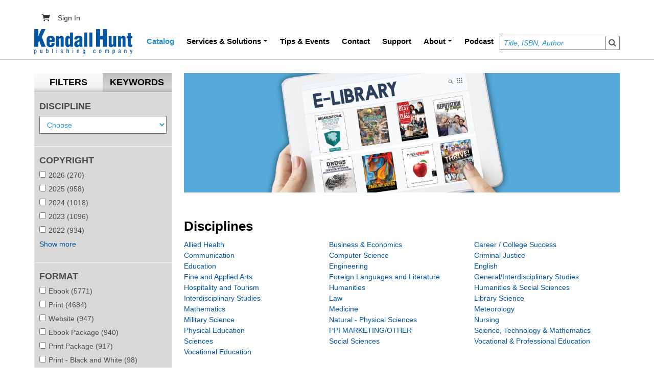

--- FILE ---
content_type: text/html; charset=UTF-8
request_url: https://he.kendallhunt.com/catalog?f%5B0%5D=field_product_format%253Afield_copyright%3A3312&f%5B1%5D=field_product_format%253Afield_copyright%3A3359&f%5B2%5D=field_product_format%253Afield_format%253Afield_producttype%3A3508&f%5B3%5D=field_product_format%253Afield_copyright%3A3484&f%5B4%5D=field_product_format%253Afield_format%253Afield_producttype%3A3435&f%5B5%5D=field_product_format%253Afield_format%253Afield_producttype%3A3434&f%5B6%5D=field_product_format%253Afield_copyright%3A21000&amp%3Bf%5B1%5D=field_product_format%253Afield_copyright%3A30
body_size: 116899
content:
<!DOCTYPE html>
<html lang="en" dir="ltr" prefix="content: http://purl.org/rss/1.0/modules/content/  dc: http://purl.org/dc/terms/  foaf: http://xmlns.com/foaf/0.1/  og: http://ogp.me/ns#  rdfs: http://www.w3.org/2000/01/rdf-schema#  schema: http://schema.org/  sioc: http://rdfs.org/sioc/ns#  sioct: http://rdfs.org/sioc/types#  skos: http://www.w3.org/2004/02/skos/core#  xsd: http://www.w3.org/2001/XMLSchema# ">
  <head>
    <meta charset="utf-8" />
<script async src="https://www.googletagmanager.com/gtag/js?id=G-8VBLK22GZV"></script>
<script>window.dataLayer = window.dataLayer || [];function gtag(){dataLayer.push(arguments)};gtag("js", new Date());gtag("set", "developer_id.dMDhkMT", true);gtag("config", "G-8VBLK22GZV", {"groups":"default","page_placeholder":"PLACEHOLDER_page_location"});</script>
<link rel="canonical" href="https://he.kendallhunt.com/catalog" />
<meta name="Generator" content="Drupal 10 (https://www.drupal.org); Commerce 2" />
<meta name="MobileOptimized" content="width" />
<meta name="HandheldFriendly" content="true" />
<meta name="viewport" content="width=device-width, initial-scale=1, shrink-to-fit=no" />
<meta http-equiv="x-ua-compatible" content="ie=edge" />
<link rel="icon" href="/themes/custom/kh_higher_education/favicon.ico" type="image/vnd.microsoft.icon" />
<script>window.a2a_config=window.a2a_config||{};a2a_config.callbacks=[];a2a_config.overlays=[];a2a_config.templates={};</script>

    <title>Product Catalog | Higher Education</title>
    <link rel="stylesheet" media="all" href="/sites/default/files/css/css_5tF5fimTbbCcS_W2bF1RCNV_gBKVL6EQUnKkfUEWjMo.css?delta=0&amp;language=en&amp;theme=kh_higher_education&amp;include=[base64]" />
<link rel="stylesheet" media="all" href="https://use.fontawesome.com/releases/v6.1.0/css/all.css" />
<link rel="stylesheet" media="all" href="https://use.fontawesome.com/releases/v6.1.0/css/v4-shims.css" />
<link rel="stylesheet" media="all" href="/sites/default/files/css/css_xfHjtCV-YGKWLeFhfxWg9lR792UTzA9dYxAvAbuQDuw.css?delta=3&amp;language=en&amp;theme=kh_higher_education&amp;include=[base64]" />

    
    <!-- Google tag (gtag.js) -->
    <script async src="https://www.googletagmanager.com/gtag/js?id=AW-11361631745"></script>
    <script>
      window.dataLayer = window.dataLayer || [];

      function gtag() {
        dataLayer.push(arguments);
      }

      gtag('js', new Date());
      gtag('config', 'AW-11361631745');
    </script>
  <!-- Current Path: /catalog -->
    
  </head>
  <body class="layout-one-sidebar layout-sidebar-first page-view-product-catalog path-catalog">
    <a href="#main-content" class="visually-hidden focusable skip-link">
      Skip to main content
    </a>
    
      <div class="dialog-off-canvas-main-canvas" data-off-canvas-main-canvas>
    

<div id="page-wrapper">
  <div id="page">
    <header id="header" class="header" role="banner" aria-label="Site header">
    <div class="container">
                        <nav class="navbar" id="navbar-top">
                        <div class="views-exposed-form block block-views block-views-exposed-filter-blocksearch-page-1" data-drupal-selector="views-exposed-form-search-page-1" id="block-exposedformsearchpage-1">
  
    
      <div class="content">
      
<form action="/search" method="get" id="views-exposed-form-search-page-1" accept-charset="UTF-8">
  <div class="d-flex flex-wrap">
  





  <div class="js-form-item js-form-type-textfield form-type-textfield js-form-item-search-api-views-fulltext form-item-search-api-views-fulltext form-no-label mb-3">
                    <input placeholder="Title, ISBN, Author" data-drupal-selector="edit-search-api-views-fulltext" type="text" id="edit-search-api-views-fulltext" name="search_api_views_fulltext" value="" size="30" maxlength="128" class="form-control" />

                      </div>
<div data-drupal-selector="edit-actions" class="form-actions js-form-wrapper form-wrapper mb-3" id="edit-actions--5"><button data-drupal-selector="edit-submit-search" type="submit" id="edit-submit-search" value="Search" class="button js-form-submit form-submit btn btn-primary">Search</button>
</div>

</div>

</form>

    </div>
  </div>
<nav role="navigation" aria-labelledby="block-kh-higher-education-account-menu-menu" id="block-kh-higher-education-account-menu" class="block block-menu navigation menu--account">
            
  <h2 class="visually-hidden" id="block-kh-higher-education-account-menu-menu">User account menu</h2>
  

            
                                      <div class="clearfix nav">
                                                              <a href="/cart" class="nav-link   nav-link--cart ">
                <i class="fa-solid fa-cart-shopping"></i>
                              </a>
                                                          <a href="/user/login" class="nav-link nav-link--user-login" data-drupal-link-system-path="user/login">Sign In</a>
                                </div>
                  

    
  </nav>


                    </nav>
                <nav class="navbar navbar-expand-lg" id="navbar-main">
                          <a href="/" title="Home" rel="home" class="navbar-brand">
          <img src="/themes/custom/kh_higher_education/logo.png" alt="Home" class="img-fluid d-inline-block align-top" width="192" height="49" />
        <span class="ml-2 d-none d-md-inline"></span>
  </a>


                          <button class="navbar-toggler collapsed" type="button" data-bs-toggle="collapse" data-bs-target="#CollapsingNavbar" aria-controls="CollapsingNavbar" aria-expanded="false" aria-label="Toggle navigation"><span class="navbar-toggler-icon"></span></button>
              <div class="collapse navbar-collapse justify-content-end" id="CollapsingNavbar">
                                  <nav role="navigation" aria-labelledby="block-kh-higher-education-main-menu-menu" id="block-kh-higher-education-main-menu" class="block block-menu navigation menu--main">
            
  <h2 class="visually-hidden" id="block-kh-higher-education-main-menu-menu">Main navigation</h2>
  

        
              <ul class="clearfix nav navbar-nav menu">
                    <li class="nav-item active">
                          <a href="/catalog" class="nav-link active nav-link--catalog" data-drupal-link-system-path="catalog">Catalog</a>
              </li>
                <li class="nav-item menu-item--expanded dropdown">
                          <a href="/khq" class="nav-link dropdown-toggle nav-link--khq" data-bs-toggle="dropdown" aria-expanded="false" aria-haspopup="true" data-drupal-link-system-path="node/43398">Services &amp; Solutions</a>
                        <ul class="dropdown-menu">
                    <li class="dropdown-item">
                          <a href="/create" class="nav-link--create" data-drupal-link-system-path="node/53767">Create</a>
              </li>
                <li class="dropdown-item">
                          <a href="/resource/customize-us-custom-textbook" class="nav-link--resource-customize-us-custom-textbook" data-drupal-link-system-path="node/46478">Customize</a>
              </li>
                <li class="dropdown-item">
                          <a href="/adopt" class="nav-link--adopt" data-drupal-link-system-path="node/57459">Adopt</a>
              </li>
                <li class="dropdown-item menu-item--expanded dropdown">
                          <a href="/author/karson-larry" class="dropdown-toggle nav-link--author-karson-larry" data-bs-toggle="dropdown" aria-expanded="false" aria-haspopup="true" data-drupal-link-system-path="node/43903">Instructor Tools</a>
                        <ul class="dropdown-menu">
                    <li class="dropdown-item">
                          <a href="/engagement" class="nav-link--engagement" data-drupal-link-system-path="node/50019">KH Engagement</a>
              </li>
                <li class="dropdown-item">
                          <a href="/khq" class="nav-link--khq" data-drupal-link-system-path="node/43398">KHQ</a>
              </li>
        </ul>
  
              </li>
                <li class="dropdown-item">
                          <a href="/case-studies" class="nav-link--case-studies" data-drupal-link-system-path="node/54479">Case Studies</a>
              </li>
                <li class="dropdown-item">
                          <a href="/openstax" class="nav-link--openstax" data-drupal-link-system-path="node/100259">Open Education Resources</a>
              </li>
        </ul>
  
              </li>
                <li class="nav-item">
                          <a href="/tips_events" class="nav-link nav-link--tips-events" data-drupal-link-system-path="tips_events">Tips &amp; Events</a>
              </li>
                <li class="nav-item">
                          <a href="/contact" class="nav-link nav-link--contact" data-drupal-link-system-path="webform/webform_12/confirmation">Contact</a>
              </li>
                <li class="nav-item">
                          <a href="https://help.kendallhunt.com" target="_blank" class="nav-link nav-link-https--helpkendallhuntcom">Support</a>
              </li>
                <li class="nav-item menu-item--expanded dropdown">
                          <a href="/about-us" class="nav-link dropdown-toggle nav-link--about-us" data-bs-toggle="dropdown" aria-expanded="false" aria-haspopup="true" data-drupal-link-system-path="node/44418">About</a>
                        <ul class="dropdown-menu">
                    <li class="dropdown-item">
                          <a href="/about-us" class="nav-link--about-us" data-drupal-link-system-path="node/44418">About Us</a>
              </li>
                <li class="dropdown-item">
                          <a href="https://www.kendallhunt.com/careers" target="_blank" class="nav-link-https--wwwkendallhuntcom-careers">Careers</a>
              </li>
        </ul>
  
              </li>
                <li class="nav-item">
                          <a href="/higher-ed-podcast" class="nav-link nav-link--higher-ed-podcast" data-drupal-link-system-path="node/116256">Podcast</a>
              </li>
        </ul>
  


  </nav>


                	            </div>
                                          </nav>
          </div>
    </header>
          <div class="highlighted">
        <aside class="container section clearfix" role="complementary">
            <div data-drupal-messages-fallback class="hidden"></div>


        </aside>
      </div>
            <div id="main-wrapper" class="layout-main-wrapper clearfix">
              <div id="main" class="container">
        <div class="row row-offcanvas row-offcanvas-left clearfix">
            <main class="main-content col" id="content" role="main">
                <div id="block-catalogpagebanner" class="block-content-basic block block-block-content block-block-content22a1f939-9326-4f47-9fa2-128d033716d9">
  
    
      <div class="content">
      
            <div class="clearfix text-formatted field field--name-body field--type-text-with-summary field--label-hidden field__item"><img src="/sites/default/files/inline-images/catalog-banner.jpg" data-entity-uuid="4af37571-9da4-4a42-9091-eb447a62170a" data-entity-type="file" alt="Catalog Banner" width="2556" height="700" class="align-center"><p>&nbsp;</p></div>
      
    </div>
  </div>


              <section class="section">
                <a id="main-content" tabindex="-1"></a>
                  <div id="block-kendalhunt-system-main" class="block block-system block-system-main-block">
  
    
      <div class="content">
      <div class="views-element-container"><div class="view view-product-catalog view-id-product_catalog view-display-id-page_1 js-view-dom-id-9d961ee18c228124bd5caed6caad55ab56f441bd3931f5fddafb51fccfb24fc1">
  
    
      
      <div class="view-content row">
          <div class="views-row">
    
  </div>

    </div>
  
          </div>
</div>

    </div>
  </div>
<div class="views-element-container block block-views block-views-blockdiscipline-parent-links-block" id="block-views-block-discipline-parent-links-block">
  
      <h2>Disciplines</h2>
    
      <div class="content">
      <div><div class="view view-discipline-parent-links view-id-discipline_parent_links view-display-id-block js-view-dom-id-2a5d5cb6480b1b29cd245f39446dbedcdb8c7ecbc4c6797b78da2a7fa3ec90e7">
  
    
      
      <div class="view-content row">
          <div class="views-view-grid horizontal cols-3 clearfix col">
            <div class="views-row clearfix row-1">
                  <div class="views-col col-1" style="width: 33.333333333333%;">
            <div class="views-field views-field-name"><span class="field-content"><a href="/product-listing?f%5B0%5D=discipline_parent%3A20413">Allied Health</a></span></div>
          </div>
                  <div class="views-col col-2" style="width: 33.333333333333%;">
            <div class="views-field views-field-name"><span class="field-content"><a href="/product-listing?f%5B0%5D=discipline_parent%3A20419">Business &amp; Economics</a></span></div>
          </div>
                  <div class="views-col col-3" style="width: 33.333333333333%;">
            <div class="views-field views-field-name"><span class="field-content"><a href="/product-listing?f%5B0%5D=discipline_parent%3A20460">Career / College Success</a></span></div>
          </div>
              </div>
          <div class="views-row clearfix row-2">
                  <div class="views-col col-1" style="width: 33.333333333333%;">
            <div class="views-field views-field-name"><span class="field-content"><a href="/product-listing?f%5B0%5D=discipline_parent%3A20470">Communication</a></span></div>
          </div>
                  <div class="views-col col-2" style="width: 33.333333333333%;">
            <div class="views-field views-field-name"><span class="field-content"><a href="/product-listing?f%5B0%5D=discipline_parent%3A20497">Computer Science</a></span></div>
          </div>
                  <div class="views-col col-3" style="width: 33.333333333333%;">
            <div class="views-field views-field-name"><span class="field-content"><a href="/product-listing?f%5B0%5D=discipline_parent%3A20509">Criminal Justice</a></span></div>
          </div>
              </div>
          <div class="views-row clearfix row-3">
                  <div class="views-col col-1" style="width: 33.333333333333%;">
            <div class="views-field views-field-name"><span class="field-content"><a href="/product-listing?f%5B0%5D=discipline_parent%3A20517">Education</a></span></div>
          </div>
                  <div class="views-col col-2" style="width: 33.333333333333%;">
            <div class="views-field views-field-name"><span class="field-content"><a href="/product-listing?f%5B0%5D=discipline_parent%3A20554">Engineering</a></span></div>
          </div>
                  <div class="views-col col-3" style="width: 33.333333333333%;">
            <div class="views-field views-field-name"><span class="field-content"><a href="/product-listing?f%5B0%5D=discipline_parent%3A20579">English</a></span></div>
          </div>
              </div>
          <div class="views-row clearfix row-4">
                  <div class="views-col col-1" style="width: 33.333333333333%;">
            <div class="views-field views-field-name"><span class="field-content"><a href="/product-listing?f%5B0%5D=discipline_parent%3A20601">Fine and Applied Arts</a></span></div>
          </div>
                  <div class="views-col col-2" style="width: 33.333333333333%;">
            <div class="views-field views-field-name"><span class="field-content"><a href="/product-listing?f%5B0%5D=discipline_parent%3A20635">Foreign Languages and Literature</a></span></div>
          </div>
                  <div class="views-col col-3" style="width: 33.333333333333%;">
            <div class="views-field views-field-name"><span class="field-content"><a href="/product-listing?f%5B0%5D=discipline_parent%3A20653">General/Interdisciplinary Studies</a></span></div>
          </div>
              </div>
          <div class="views-row clearfix row-5">
                  <div class="views-col col-1" style="width: 33.333333333333%;">
            <div class="views-field views-field-name"><span class="field-content"><a href="/product-listing?f%5B0%5D=discipline_parent%3A20675">Hospitality and Tourism</a></span></div>
          </div>
                  <div class="views-col col-2" style="width: 33.333333333333%;">
            <div class="views-field views-field-name"><span class="field-content"><a href="/product-listing?f%5B0%5D=discipline_parent%3A20924">Humanities</a></span></div>
          </div>
                  <div class="views-col col-3" style="width: 33.333333333333%;">
            <div class="views-field views-field-name"><span class="field-content"><a href="/product-listing?f%5B0%5D=discipline_parent%3A21541">Humanities &amp; Social Sciences</a></span></div>
          </div>
              </div>
          <div class="views-row clearfix row-6">
                  <div class="views-col col-1" style="width: 33.333333333333%;">
            <div class="views-field views-field-name"><span class="field-content"><a href="/product-listing?f%5B0%5D=discipline_parent%3A20925">Interdisciplinary Studies</a></span></div>
          </div>
                  <div class="views-col col-2" style="width: 33.333333333333%;">
            <div class="views-field views-field-name"><span class="field-content"><a href="/product-listing?f%5B0%5D=discipline_parent%3A20676">Law</a></span></div>
          </div>
                  <div class="views-col col-3" style="width: 33.333333333333%;">
            <div class="views-field views-field-name"><span class="field-content"><a href="/product-listing?f%5B0%5D=discipline_parent%3A20693">Library Science</a></span></div>
          </div>
              </div>
          <div class="views-row clearfix row-7">
                  <div class="views-col col-1" style="width: 33.333333333333%;">
            <div class="views-field views-field-name"><span class="field-content"><a href="/product-listing?f%5B0%5D=discipline_parent%3A20694">Mathematics</a></span></div>
          </div>
                  <div class="views-col col-2" style="width: 33.333333333333%;">
            <div class="views-field views-field-name"><span class="field-content"><a href="/product-listing?f%5B0%5D=discipline_parent%3A20713">Medicine</a></span></div>
          </div>
                  <div class="views-col col-3" style="width: 33.333333333333%;">
            <div class="views-field views-field-name"><span class="field-content"><a href="/product-listing?f%5B0%5D=discipline_parent%3A21620">Meteorology</a></span></div>
          </div>
              </div>
          <div class="views-row clearfix row-8">
                  <div class="views-col col-1" style="width: 33.333333333333%;">
            <div class="views-field views-field-name"><span class="field-content"><a href="/product-listing?f%5B0%5D=discipline_parent%3A20746">Military Science</a></span></div>
          </div>
                  <div class="views-col col-2" style="width: 33.333333333333%;">
            <div class="views-field views-field-name"><span class="field-content"><a href="/product-listing?f%5B0%5D=discipline_parent%3A20926">Natural - Physical Sciences</a></span></div>
          </div>
                  <div class="views-col col-3" style="width: 33.333333333333%;">
            <div class="views-field views-field-name"><span class="field-content"><a href="/product-listing?f%5B0%5D=discipline_parent%3A20747">Nursing</a></span></div>
          </div>
              </div>
          <div class="views-row clearfix row-9">
                  <div class="views-col col-1" style="width: 33.333333333333%;">
            <div class="views-field views-field-name"><span class="field-content"><a href="/product-listing?f%5B0%5D=discipline_parent%3A20753">Physical Education</a></span></div>
          </div>
                  <div class="views-col col-2" style="width: 33.333333333333%;">
            <div class="views-field views-field-name"><span class="field-content"><a href="/product-listing?f%5B0%5D=discipline_parent%3A22680">PPI MARKETING/OTHER</a></span></div>
          </div>
                  <div class="views-col col-3" style="width: 33.333333333333%;">
            <div class="views-field views-field-name"><span class="field-content"><a href="/product-listing?f%5B0%5D=discipline_parent%3A21542">Science, Technology &amp; Mathematics</a></span></div>
          </div>
              </div>
          <div class="views-row clearfix row-10">
                  <div class="views-col col-1" style="width: 33.333333333333%;">
            <div class="views-field views-field-name"><span class="field-content"><a href="/product-listing?f%5B0%5D=discipline_parent%3A20771">Sciences</a></span></div>
          </div>
                  <div class="views-col col-2" style="width: 33.333333333333%;">
            <div class="views-field views-field-name"><span class="field-content"><a href="/product-listing?f%5B0%5D=discipline_parent%3A20839">Social Sciences</a></span></div>
          </div>
                  <div class="views-col col-3" style="width: 33.333333333333%;">
            <div class="views-field views-field-name"><span class="field-content"><a href="/product-listing?f%5B0%5D=discipline_parent%3A21543">Vocational &amp; Professional Education</a></span></div>
          </div>
              </div>
          <div class="views-row clearfix row-11">
                  <div class="views-col col-1" style="width: 33.333333333333%;">
            <div class="views-field views-field-name"><span class="field-content"><a href="/product-listing?f%5B0%5D=discipline_parent%3A20906">Vocational Education</a></span></div>
          </div>
              </div>
      </div>

    </div>
  
          </div>
</div>

    </div>
  </div>
<div class="views-element-container block block-views block-views-blockdisciplines-block-1" id="block-views-block-disciplines-block-1">
  
      <h2>Catalogs</h2>
    
      <div class="content">
      <div><div class="view view-disciplines view-id-disciplines view-display-id-block_1 js-view-dom-id-8e5f94f792cfaeb57e2119c3b1db9e2ea809926983fa66fcc82de97a6c1d705c">
  
    
      
      <div class="view-content row">
          <div class="col-sm-3 col-md-4 col-lg-3 mb-3 views-row">
    <div class="views-field views-field-field-discipline-image"><div class="field-content"><a href="http://www.kendallhunt.com/business" target="_blank">  <img loading="lazy" src="/sites/default/files/Business_Catalog_20-21-1.jpg" width="150" height="200" alt="" typeof="foaf:Image" />

</a></div></div>
  </div>
    <div class="col-sm-3 col-md-4 col-lg-3 mb-3 views-row">
    <div class="views-field views-field-field-discipline-image"><div class="field-content"><a href="http://www.kendallhunt.com/collegesuccess" target="_blank">  <img loading="lazy" src="/sites/default/files/College_Success.png" width="150" height="200" alt="" typeof="foaf:Image" />

</a></div></div>
  </div>
    <div class="col-sm-3 col-md-4 col-lg-3 mb-3 views-row">
    <div class="views-field views-field-field-discipline-image"><div class="field-content"><a href="http://www.kendallhunt.com/communication" target="_blank">  <img loading="lazy" src="/sites/default/files/Communication.png" width="150" height="200" alt="" typeof="foaf:Image" />

</a></div></div>
  </div>
    <div class="col-sm-3 col-md-4 col-lg-3 mb-3 views-row">
    <div class="views-field views-field-field-discipline-image"><div class="field-content"><a href="http://www.kendallhunt.com/criminaljustice" target="_blank">  <img loading="lazy" src="/sites/default/files/Criminal_Justice.png" width="150" height="200" alt="" typeof="foaf:Image" />

</a></div></div>
  </div>
    <div class="col-sm-3 col-md-4 col-lg-3 mb-3 views-row">
    <div class="views-field views-field-field-discipline-image"><div class="field-content"><a href="https://view.publitas.com/kendall-hunt-publishing/faithbased/page/1" target="_blank">  <img loading="lazy" src="/sites/default/files/Faith_Based_Catalog_2021-1.jpg" width="150" height="200" alt="" typeof="foaf:Image" />

</a></div></div>
  </div>
    <div class="col-sm-3 col-md-4 col-lg-3 mb-3 views-row">
    <div class="views-field views-field-field-discipline-image"><div class="field-content"><a href="http://www.kendallhunt.com/finearts" target="_blank">  <img loading="lazy" src="/sites/default/files/cover_Fine_Arts_22_23_SEPT22-1_0.jpg" width="150" height="227" alt="" typeof="foaf:Image" />

</a></div></div>
  </div>
    <div class="col-sm-3 col-md-4 col-lg-3 mb-3 views-row">
    <div class="views-field views-field-field-discipline-image"><div class="field-content"><a href="https://view.publitas.com/kendall-hunt-publishing/historical-black-colleges-and-universities/page/1" target="_blank">  <img loading="lazy" src="/sites/default/files/2023-10/Image%20150x200.jpg" width="150" height="200" alt="hbcuab image" typeof="foaf:Image" />

</a></div></div>
  </div>
    <div class="col-sm-3 col-md-4 col-lg-3 mb-3 views-row">
    <div class="views-field views-field-field-discipline-image"><div class="field-content"><a href="http://www.kendallhunt.com/hospitality" target="_blank">  <img loading="lazy" src="/sites/default/files/Hospitality.png" width="150" height="200" alt="" typeof="foaf:Image" />

</a></div></div>
  </div>
    <div class="col-sm-3 col-md-4 col-lg-3 mb-3 views-row">
    <div class="views-field views-field-field-discipline-image"><div class="field-content"><a href="http://www.kendallhunt.com/social_sciences" target="_blank">  <img loading="lazy" src="/sites/default/files/Social_Science.png" width="150" height="200" alt="" typeof="foaf:Image" />

</a></div></div>
  </div>
    <div class="col-sm-3 col-md-4 col-lg-3 mb-3 views-row">
    <div class="views-field views-field-field-discipline-image"><div class="field-content"><a href="http://www.kendallhunt.com/education" target="_blank">  <img loading="lazy" src="/sites/default/files/Education.png" width="150" height="200" alt="" typeof="foaf:Image" />

</a></div></div>
  </div>
    <div class="col-sm-3 col-md-4 col-lg-3 mb-3 views-row">
    <div class="views-field views-field-field-discipline-image"><div class="field-content"><a href="http://www.kendallhunt.com/science" target="_blank">  <img loading="lazy" src="/sites/default/files/Science.png" width="150" height="200" alt="" typeof="foaf:Image" />

</a></div></div>
  </div>
    <div class="col-sm-3 col-md-4 col-lg-3 mb-3 views-row">
    <div class="views-field views-field-field-discipline-image"><div class="field-content"><a href="https://view.publitas.com/kendall-hunt-publishing/pogil_publications" target="_blank">  <img loading="lazy" src="/sites/default/files/POGIL-Publications_cover.png" width="150" height="200" alt="" typeof="foaf:Image" />

</a></div></div>
  </div>
    <div class="col-sm-3 col-md-4 col-lg-3 mb-3 views-row">
    <div class="views-field views-field-field-discipline-image"><div class="field-content"><a href="https://view.publitas.com/kendall-hunt-publishing/kendall-hunts-sports-business-catalog/page/1" target="_blank">  <img loading="lazy" src="/sites/default/files/2023-10/sport_business_cover.png" width="150" height="200" alt="Sports Business" typeof="foaf:Image" />

</a></div></div>
  </div>

    </div>
  
          </div>
</div>

    </div>
  </div>
<div id="block-kh-higher-education-catalogpagendcasestudiesbanner" class="block-content-basic block block-block-content block-block-contentefa2f637-b482-47c6-90ed-a66c3347d50b">
  
    
      <div class="content">
      
            <div class="clearfix text-formatted field field--name-body field--type-text-with-summary field--label-hidden field__item"><a href="https://ndcasestudies.kendallhunt.com/" target="_blank"><img src="/sites/default/files/inline-images/Case%20Studies%20Advertisement-01.png" data-entity-uuid data-entity-type="file" alt="ND Case Studies" width="1779" height="487"></a><p>&nbsp;</p></div>
      
    </div>
  </div>


              </section>
            </main>
                          <div class="sidebar_first sidebar col-md-3 order-first" id="sidebar_first">
                <div class="filter-tab">
                  <ul class="nav nav-tabs responsive filter-r" id="myTab" role="tablist">
                    <li role="presentation">
                      <a class="nav-link active" id="filters-tab" data-bs-toggle="tab" href="#filters" role="tab" aria-controls="filters" aria-selected="true">Filters</a>
                    </li>
                    <li role="presentation">
                      <a class="nav-link" id="keywords-tab" data-bs-toggle="tab" href="#keywords" role="tab" aria-controls="keywords" aria-selected="false">Keywords</a>
                    </li>
                  </ul>
                  <div class="tab-content" id="myTabContent">
                    <div class="tab-pane inner-hld keyword-hld fade show active" id="filters" role="tabpanel" aria-labelledby="filters-tab">
                      <div id="block-facetsblock" class="block block-facets-block">
  
    
      <div class="content">
        <div  class="facet-inactive facet-block">
          <p class="facet-block__title">Discipline</p>
        <div class="facet-block__content"><div class="facets-widget-dropdown">
      <h3>Discipline</h3><ul data-drupal-facet-id="discipline_parent" data-drupal-facet-alias="discipline_parent" class="facet-inactive js-facets-dropdown-links item-list__dropdown"><li class="facet-item"><a href="/product-listing?f%5B0%5D=field_product_format%253Afield_copyright%3A3312&amp;f%5B1%5D=field_product_format%253Afield_copyright%3A3359&amp;f%5B2%5D=field_product_format%253Afield_format%253Afield_producttype%3A3508&amp;f%5B3%5D=field_product_format%253Afield_copyright%3A3484&amp;f%5B4%5D=field_product_format%253Afield_format%253Afield_producttype%3A3435&amp;f%5B5%5D=field_product_format%253Afield_format%253Afield_producttype%3A3434&amp;f%5B6%5D=field_product_format%253Afield_copyright%3A21000" data-drupal-facet-item-id="discipline-parent-20413" data-drupal-facet-item-value="20413" data-drupal-facet-item-count="16"><span class="facet-item__value">Allied Health</span>
</a></li><li class="facet-item"><a href="/product-listing?f%5B0%5D=field_product_format%253Afield_copyright%3A3312&amp;f%5B1%5D=field_product_format%253Afield_copyright%3A3359&amp;f%5B2%5D=field_product_format%253Afield_format%253Afield_producttype%3A3508&amp;f%5B3%5D=field_product_format%253Afield_copyright%3A3484&amp;f%5B4%5D=field_product_format%253Afield_format%253Afield_producttype%3A3435&amp;f%5B5%5D=field_product_format%253Afield_format%253Afield_producttype%3A3434&amp;f%5B6%5D=field_product_format%253Afield_copyright%3A21000" data-drupal-facet-item-id="discipline-parent-20419" data-drupal-facet-item-value="20419" data-drupal-facet-item-count="894"><span class="facet-item__value">Business &amp; Economics</span>
</a></li><li class="facet-item"><a href="/product-listing?f%5B0%5D=field_product_format%253Afield_copyright%3A3312&amp;f%5B1%5D=field_product_format%253Afield_copyright%3A3359&amp;f%5B2%5D=field_product_format%253Afield_format%253Afield_producttype%3A3508&amp;f%5B3%5D=field_product_format%253Afield_copyright%3A3484&amp;f%5B4%5D=field_product_format%253Afield_format%253Afield_producttype%3A3435&amp;f%5B5%5D=field_product_format%253Afield_format%253Afield_producttype%3A3434&amp;f%5B6%5D=field_product_format%253Afield_copyright%3A21000" data-drupal-facet-item-id="discipline-parent-20460" data-drupal-facet-item-value="20460" data-drupal-facet-item-count="254"><span class="facet-item__value">Career / College Success</span>
</a></li><li class="facet-item"><a href="/product-listing?f%5B0%5D=field_product_format%253Afield_copyright%3A3312&amp;f%5B1%5D=field_product_format%253Afield_copyright%3A3359&amp;f%5B2%5D=field_product_format%253Afield_format%253Afield_producttype%3A3508&amp;f%5B3%5D=field_product_format%253Afield_copyright%3A3484&amp;f%5B4%5D=field_product_format%253Afield_format%253Afield_producttype%3A3435&amp;f%5B5%5D=field_product_format%253Afield_format%253Afield_producttype%3A3434&amp;f%5B6%5D=field_product_format%253Afield_copyright%3A21000" data-drupal-facet-item-id="discipline-parent-20470" data-drupal-facet-item-value="20470" data-drupal-facet-item-count="457"><span class="facet-item__value">Communication</span>
</a></li><li class="facet-item"><a href="/product-listing?f%5B0%5D=field_product_format%253Afield_copyright%3A3312&amp;f%5B1%5D=field_product_format%253Afield_copyright%3A3359&amp;f%5B2%5D=field_product_format%253Afield_format%253Afield_producttype%3A3508&amp;f%5B3%5D=field_product_format%253Afield_copyright%3A3484&amp;f%5B4%5D=field_product_format%253Afield_format%253Afield_producttype%3A3435&amp;f%5B5%5D=field_product_format%253Afield_format%253Afield_producttype%3A3434&amp;f%5B6%5D=field_product_format%253Afield_copyright%3A21000" data-drupal-facet-item-id="discipline-parent-20497" data-drupal-facet-item-value="20497" data-drupal-facet-item-count="73"><span class="facet-item__value">Computer Science</span>
</a></li><li class="facet-item"><a href="/product-listing?f%5B0%5D=field_product_format%253Afield_copyright%3A3312&amp;f%5B1%5D=field_product_format%253Afield_copyright%3A3359&amp;f%5B2%5D=field_product_format%253Afield_format%253Afield_producttype%3A3508&amp;f%5B3%5D=field_product_format%253Afield_copyright%3A3484&amp;f%5B4%5D=field_product_format%253Afield_format%253Afield_producttype%3A3435&amp;f%5B5%5D=field_product_format%253Afield_format%253Afield_producttype%3A3434&amp;f%5B6%5D=field_product_format%253Afield_copyright%3A21000" data-drupal-facet-item-id="discipline-parent-20509" data-drupal-facet-item-value="20509" data-drupal-facet-item-count="128"><span class="facet-item__value">Criminal Justice</span>
</a></li><li class="facet-item"><a href="/product-listing?f%5B0%5D=field_product_format%253Afield_copyright%3A3312&amp;f%5B1%5D=field_product_format%253Afield_copyright%3A3359&amp;f%5B2%5D=field_product_format%253Afield_format%253Afield_producttype%3A3508&amp;f%5B3%5D=field_product_format%253Afield_copyright%3A3484&amp;f%5B4%5D=field_product_format%253Afield_format%253Afield_producttype%3A3435&amp;f%5B5%5D=field_product_format%253Afield_format%253Afield_producttype%3A3434&amp;f%5B6%5D=field_product_format%253Afield_copyright%3A21000" data-drupal-facet-item-id="discipline-parent-20517" data-drupal-facet-item-value="20517" data-drupal-facet-item-count="645"><span class="facet-item__value">Education</span>
</a></li><li class="facet-item"><a href="/product-listing?f%5B0%5D=field_product_format%253Afield_copyright%3A3312&amp;f%5B1%5D=field_product_format%253Afield_copyright%3A3359&amp;f%5B2%5D=field_product_format%253Afield_format%253Afield_producttype%3A3508&amp;f%5B3%5D=field_product_format%253Afield_copyright%3A3484&amp;f%5B4%5D=field_product_format%253Afield_format%253Afield_producttype%3A3435&amp;f%5B5%5D=field_product_format%253Afield_format%253Afield_producttype%3A3434&amp;f%5B6%5D=field_product_format%253Afield_copyright%3A21000" data-drupal-facet-item-id="discipline-parent-20554" data-drupal-facet-item-value="20554" data-drupal-facet-item-count="34"><span class="facet-item__value">Engineering</span>
</a></li><li class="facet-item"><a href="/product-listing?f%5B0%5D=field_product_format%253Afield_copyright%3A3312&amp;f%5B1%5D=field_product_format%253Afield_copyright%3A3359&amp;f%5B2%5D=field_product_format%253Afield_format%253Afield_producttype%3A3508&amp;f%5B3%5D=field_product_format%253Afield_copyright%3A3484&amp;f%5B4%5D=field_product_format%253Afield_format%253Afield_producttype%3A3435&amp;f%5B5%5D=field_product_format%253Afield_format%253Afield_producttype%3A3434&amp;f%5B6%5D=field_product_format%253Afield_copyright%3A21000" data-drupal-facet-item-id="discipline-parent-20579" data-drupal-facet-item-value="20579" data-drupal-facet-item-count="375"><span class="facet-item__value">English</span>
</a></li><li class="facet-item"><a href="/product-listing?f%5B0%5D=field_product_format%253Afield_copyright%3A3312&amp;f%5B1%5D=field_product_format%253Afield_copyright%3A3359&amp;f%5B2%5D=field_product_format%253Afield_format%253Afield_producttype%3A3508&amp;f%5B3%5D=field_product_format%253Afield_copyright%3A3484&amp;f%5B4%5D=field_product_format%253Afield_format%253Afield_producttype%3A3435&amp;f%5B5%5D=field_product_format%253Afield_format%253Afield_producttype%3A3434&amp;f%5B6%5D=field_product_format%253Afield_copyright%3A21000" data-drupal-facet-item-id="discipline-parent-20601" data-drupal-facet-item-value="20601" data-drupal-facet-item-count="427"><span class="facet-item__value">Fine and Applied Arts</span>
</a></li><li class="facet-item"><a href="/product-listing?f%5B0%5D=field_product_format%253Afield_copyright%3A3312&amp;f%5B1%5D=field_product_format%253Afield_copyright%3A3359&amp;f%5B2%5D=field_product_format%253Afield_format%253Afield_producttype%3A3508&amp;f%5B3%5D=field_product_format%253Afield_copyright%3A3484&amp;f%5B4%5D=field_product_format%253Afield_format%253Afield_producttype%3A3435&amp;f%5B5%5D=field_product_format%253Afield_format%253Afield_producttype%3A3434&amp;f%5B6%5D=field_product_format%253Afield_copyright%3A21000" data-drupal-facet-item-id="discipline-parent-20635" data-drupal-facet-item-value="20635" data-drupal-facet-item-count="79"><span class="facet-item__value">Foreign Languages and Literature</span>
</a></li><li class="facet-item"><a href="/product-listing?f%5B0%5D=field_product_format%253Afield_copyright%3A3312&amp;f%5B1%5D=field_product_format%253Afield_copyright%3A3359&amp;f%5B2%5D=field_product_format%253Afield_format%253Afield_producttype%3A3508&amp;f%5B3%5D=field_product_format%253Afield_copyright%3A3484&amp;f%5B4%5D=field_product_format%253Afield_format%253Afield_producttype%3A3435&amp;f%5B5%5D=field_product_format%253Afield_format%253Afield_producttype%3A3434&amp;f%5B6%5D=field_product_format%253Afield_copyright%3A21000" data-drupal-facet-item-id="discipline-parent-20653" data-drupal-facet-item-value="20653" data-drupal-facet-item-count="175"><span class="facet-item__value">General/Interdisciplinary Studies</span>
</a></li><li class="facet-item"><a href="/product-listing?f%5B0%5D=field_product_format%253Afield_copyright%3A3312&amp;f%5B1%5D=field_product_format%253Afield_copyright%3A3359&amp;f%5B2%5D=field_product_format%253Afield_format%253Afield_producttype%3A3508&amp;f%5B3%5D=field_product_format%253Afield_copyright%3A3484&amp;f%5B4%5D=field_product_format%253Afield_format%253Afield_producttype%3A3435&amp;f%5B5%5D=field_product_format%253Afield_format%253Afield_producttype%3A3434&amp;f%5B6%5D=field_product_format%253Afield_copyright%3A21000" data-drupal-facet-item-id="discipline-parent-20675" data-drupal-facet-item-value="20675" data-drupal-facet-item-count="50"><span class="facet-item__value">Hospitality and Tourism</span>
</a></li><li class="facet-item"><a href="/product-listing?f%5B0%5D=field_product_format%253Afield_copyright%3A3312&amp;f%5B1%5D=field_product_format%253Afield_copyright%3A3359&amp;f%5B2%5D=field_product_format%253Afield_format%253Afield_producttype%3A3508&amp;f%5B3%5D=field_product_format%253Afield_copyright%3A3484&amp;f%5B4%5D=field_product_format%253Afield_format%253Afield_producttype%3A3435&amp;f%5B5%5D=field_product_format%253Afield_format%253Afield_producttype%3A3434&amp;f%5B6%5D=field_product_format%253Afield_copyright%3A21000" data-drupal-facet-item-id="discipline-parent-20924" data-drupal-facet-item-value="20924" data-drupal-facet-item-count="32"><span class="facet-item__value">Humanities</span>
</a></li><li class="facet-item"><a href="/product-listing?f%5B0%5D=field_product_format%253Afield_copyright%3A3312&amp;f%5B1%5D=field_product_format%253Afield_copyright%3A3359&amp;f%5B2%5D=field_product_format%253Afield_format%253Afield_producttype%3A3508&amp;f%5B3%5D=field_product_format%253Afield_copyright%3A3484&amp;f%5B4%5D=field_product_format%253Afield_format%253Afield_producttype%3A3435&amp;f%5B5%5D=field_product_format%253Afield_format%253Afield_producttype%3A3434&amp;f%5B6%5D=field_product_format%253Afield_copyright%3A21000" data-drupal-facet-item-id="discipline-parent-21541" data-drupal-facet-item-value="21541" data-drupal-facet-item-count="1696"><span class="facet-item__value">Humanities &amp; Social Sciences</span>
</a></li><li class="facet-item"><a href="/product-listing?f%5B0%5D=field_product_format%253Afield_copyright%3A3312&amp;f%5B1%5D=field_product_format%253Afield_copyright%3A3359&amp;f%5B2%5D=field_product_format%253Afield_format%253Afield_producttype%3A3508&amp;f%5B3%5D=field_product_format%253Afield_copyright%3A3484&amp;f%5B4%5D=field_product_format%253Afield_format%253Afield_producttype%3A3435&amp;f%5B5%5D=field_product_format%253Afield_format%253Afield_producttype%3A3434&amp;f%5B6%5D=field_product_format%253Afield_copyright%3A21000" data-drupal-facet-item-id="discipline-parent-20925" data-drupal-facet-item-value="20925" data-drupal-facet-item-count="4"><span class="facet-item__value">Interdisciplinary Studies</span>
</a></li><li class="facet-item"><a href="/product-listing?f%5B0%5D=field_product_format%253Afield_copyright%3A3312&amp;f%5B1%5D=field_product_format%253Afield_copyright%3A3359&amp;f%5B2%5D=field_product_format%253Afield_format%253Afield_producttype%3A3508&amp;f%5B3%5D=field_product_format%253Afield_copyright%3A3484&amp;f%5B4%5D=field_product_format%253Afield_format%253Afield_producttype%3A3435&amp;f%5B5%5D=field_product_format%253Afield_format%253Afield_producttype%3A3434&amp;f%5B6%5D=field_product_format%253Afield_copyright%3A21000" data-drupal-facet-item-id="discipline-parent-20676" data-drupal-facet-item-value="20676" data-drupal-facet-item-count="66"><span class="facet-item__value">Law</span>
</a></li><li class="facet-item"><a href="/product-listing?f%5B0%5D=field_product_format%253Afield_copyright%3A3312&amp;f%5B1%5D=field_product_format%253Afield_copyright%3A3359&amp;f%5B2%5D=field_product_format%253Afield_format%253Afield_producttype%3A3508&amp;f%5B3%5D=field_product_format%253Afield_copyright%3A3484&amp;f%5B4%5D=field_product_format%253Afield_format%253Afield_producttype%3A3435&amp;f%5B5%5D=field_product_format%253Afield_format%253Afield_producttype%3A3434&amp;f%5B6%5D=field_product_format%253Afield_copyright%3A21000" data-drupal-facet-item-id="discipline-parent-20693" data-drupal-facet-item-value="20693" data-drupal-facet-item-count="2"><span class="facet-item__value">Library Science</span>
</a></li><li class="facet-item"><a href="/product-listing?f%5B0%5D=field_product_format%253Afield_copyright%3A3312&amp;f%5B1%5D=field_product_format%253Afield_copyright%3A3359&amp;f%5B2%5D=field_product_format%253Afield_format%253Afield_producttype%3A3508&amp;f%5B3%5D=field_product_format%253Afield_copyright%3A3484&amp;f%5B4%5D=field_product_format%253Afield_format%253Afield_producttype%3A3435&amp;f%5B5%5D=field_product_format%253Afield_format%253Afield_producttype%3A3434&amp;f%5B6%5D=field_product_format%253Afield_copyright%3A21000" data-drupal-facet-item-id="discipline-parent-20694" data-drupal-facet-item-value="20694" data-drupal-facet-item-count="259"><span class="facet-item__value">Mathematics</span>
</a></li><li class="facet-item"><a href="/product-listing?f%5B0%5D=field_product_format%253Afield_copyright%3A3312&amp;f%5B1%5D=field_product_format%253Afield_copyright%3A3359&amp;f%5B2%5D=field_product_format%253Afield_format%253Afield_producttype%3A3508&amp;f%5B3%5D=field_product_format%253Afield_copyright%3A3484&amp;f%5B4%5D=field_product_format%253Afield_format%253Afield_producttype%3A3435&amp;f%5B5%5D=field_product_format%253Afield_format%253Afield_producttype%3A3434&amp;f%5B6%5D=field_product_format%253Afield_copyright%3A21000" data-drupal-facet-item-id="discipline-parent-20713" data-drupal-facet-item-value="20713" data-drupal-facet-item-count="87"><span class="facet-item__value">Medicine</span>
</a></li><li class="facet-item"><a href="/product-listing?f%5B0%5D=field_product_format%253Afield_copyright%3A3312&amp;f%5B1%5D=field_product_format%253Afield_copyright%3A3359&amp;f%5B2%5D=field_product_format%253Afield_format%253Afield_producttype%3A3508&amp;f%5B3%5D=field_product_format%253Afield_copyright%3A3484&amp;f%5B4%5D=field_product_format%253Afield_format%253Afield_producttype%3A3435&amp;f%5B5%5D=field_product_format%253Afield_format%253Afield_producttype%3A3434&amp;f%5B6%5D=field_product_format%253Afield_copyright%3A21000" data-drupal-facet-item-id="discipline-parent-21620" data-drupal-facet-item-value="21620" data-drupal-facet-item-count="2"><span class="facet-item__value">Meteorology</span>
</a></li><li class="facet-item"><a href="/product-listing?f%5B0%5D=field_product_format%253Afield_copyright%3A3312&amp;f%5B1%5D=field_product_format%253Afield_copyright%3A3359&amp;f%5B2%5D=field_product_format%253Afield_format%253Afield_producttype%3A3508&amp;f%5B3%5D=field_product_format%253Afield_copyright%3A3484&amp;f%5B4%5D=field_product_format%253Afield_format%253Afield_producttype%3A3435&amp;f%5B5%5D=field_product_format%253Afield_format%253Afield_producttype%3A3434&amp;f%5B6%5D=field_product_format%253Afield_copyright%3A21000" data-drupal-facet-item-id="discipline-parent-20746" data-drupal-facet-item-value="20746" data-drupal-facet-item-count="5"><span class="facet-item__value">Military Science</span>
</a></li><li class="facet-item"><a href="/product-listing?f%5B0%5D=field_product_format%253Afield_copyright%3A3312&amp;f%5B1%5D=field_product_format%253Afield_copyright%3A3359&amp;f%5B2%5D=field_product_format%253Afield_format%253Afield_producttype%3A3508&amp;f%5B3%5D=field_product_format%253Afield_copyright%3A3484&amp;f%5B4%5D=field_product_format%253Afield_format%253Afield_producttype%3A3435&amp;f%5B5%5D=field_product_format%253Afield_format%253Afield_producttype%3A3434&amp;f%5B6%5D=field_product_format%253Afield_copyright%3A21000" data-drupal-facet-item-id="discipline-parent-20926" data-drupal-facet-item-value="20926" data-drupal-facet-item-count="10"><span class="facet-item__value">Natural - Physical Sciences</span>
</a></li><li class="facet-item"><a href="/product-listing?f%5B0%5D=field_product_format%253Afield_copyright%3A3312&amp;f%5B1%5D=field_product_format%253Afield_copyright%3A3359&amp;f%5B2%5D=field_product_format%253Afield_format%253Afield_producttype%3A3508&amp;f%5B3%5D=field_product_format%253Afield_copyright%3A3484&amp;f%5B4%5D=field_product_format%253Afield_format%253Afield_producttype%3A3435&amp;f%5B5%5D=field_product_format%253Afield_format%253Afield_producttype%3A3434&amp;f%5B6%5D=field_product_format%253Afield_copyright%3A21000" data-drupal-facet-item-id="discipline-parent-20747" data-drupal-facet-item-value="20747" data-drupal-facet-item-count="37"><span class="facet-item__value">Nursing</span>
</a></li><li class="facet-item"><a href="/product-listing?f%5B0%5D=field_product_format%253Afield_copyright%3A3312&amp;f%5B1%5D=field_product_format%253Afield_copyright%3A3359&amp;f%5B2%5D=field_product_format%253Afield_format%253Afield_producttype%3A3508&amp;f%5B3%5D=field_product_format%253Afield_copyright%3A3484&amp;f%5B4%5D=field_product_format%253Afield_format%253Afield_producttype%3A3435&amp;f%5B5%5D=field_product_format%253Afield_format%253Afield_producttype%3A3434&amp;f%5B6%5D=field_product_format%253Afield_copyright%3A21000" data-drupal-facet-item-id="discipline-parent-20753" data-drupal-facet-item-value="20753" data-drupal-facet-item-count="182"><span class="facet-item__value">Physical Education</span>
</a></li><li class="facet-item"><a href="/product-listing?f%5B0%5D=field_product_format%253Afield_copyright%3A3312&amp;f%5B1%5D=field_product_format%253Afield_copyright%3A3359&amp;f%5B2%5D=field_product_format%253Afield_format%253Afield_producttype%3A3508&amp;f%5B3%5D=field_product_format%253Afield_copyright%3A3484&amp;f%5B4%5D=field_product_format%253Afield_format%253Afield_producttype%3A3435&amp;f%5B5%5D=field_product_format%253Afield_format%253Afield_producttype%3A3434&amp;f%5B6%5D=field_product_format%253Afield_copyright%3A21000" data-drupal-facet-item-id="discipline-parent-22680" data-drupal-facet-item-value="22680" data-drupal-facet-item-count="2"><span class="facet-item__value">PPI MARKETING/OTHER</span>
</a></li><li class="facet-item"><a href="/product-listing?f%5B0%5D=field_product_format%253Afield_copyright%3A3312&amp;f%5B1%5D=field_product_format%253Afield_copyright%3A3359&amp;f%5B2%5D=field_product_format%253Afield_format%253Afield_producttype%3A3508&amp;f%5B3%5D=field_product_format%253Afield_copyright%3A3484&amp;f%5B4%5D=field_product_format%253Afield_format%253Afield_producttype%3A3435&amp;f%5B5%5D=field_product_format%253Afield_format%253Afield_producttype%3A3434&amp;f%5B6%5D=field_product_format%253Afield_copyright%3A21000" data-drupal-facet-item-id="discipline-parent-21542" data-drupal-facet-item-value="21542" data-drupal-facet-item-count="674"><span class="facet-item__value">Science, Technology &amp; Mathematics</span>
</a></li><li class="facet-item"><a href="/product-listing?f%5B0%5D=field_product_format%253Afield_copyright%3A3312&amp;f%5B1%5D=field_product_format%253Afield_copyright%3A3359&amp;f%5B2%5D=field_product_format%253Afield_format%253Afield_producttype%3A3508&amp;f%5B3%5D=field_product_format%253Afield_copyright%3A3484&amp;f%5B4%5D=field_product_format%253Afield_format%253Afield_producttype%3A3435&amp;f%5B5%5D=field_product_format%253Afield_format%253Afield_producttype%3A3434&amp;f%5B6%5D=field_product_format%253Afield_copyright%3A21000" data-drupal-facet-item-id="discipline-parent-20771" data-drupal-facet-item-value="20771" data-drupal-facet-item-count="1015"><span class="facet-item__value">Sciences</span>
</a></li><li class="facet-item"><a href="/product-listing?f%5B0%5D=field_product_format%253Afield_copyright%3A3312&amp;f%5B1%5D=field_product_format%253Afield_copyright%3A3359&amp;f%5B2%5D=field_product_format%253Afield_format%253Afield_producttype%3A3508&amp;f%5B3%5D=field_product_format%253Afield_copyright%3A3484&amp;f%5B4%5D=field_product_format%253Afield_format%253Afield_producttype%3A3435&amp;f%5B5%5D=field_product_format%253Afield_format%253Afield_producttype%3A3434&amp;f%5B6%5D=field_product_format%253Afield_copyright%3A21000" data-drupal-facet-item-id="discipline-parent-20839" data-drupal-facet-item-value="20839" data-drupal-facet-item-count="830"><span class="facet-item__value">Social Sciences</span>
</a></li><li class="facet-item"><a href="/product-listing?f%5B0%5D=field_product_format%253Afield_copyright%3A3312&amp;f%5B1%5D=field_product_format%253Afield_copyright%3A3359&amp;f%5B2%5D=field_product_format%253Afield_format%253Afield_producttype%3A3508&amp;f%5B3%5D=field_product_format%253Afield_copyright%3A3484&amp;f%5B4%5D=field_product_format%253Afield_format%253Afield_producttype%3A3435&amp;f%5B5%5D=field_product_format%253Afield_format%253Afield_producttype%3A3434&amp;f%5B6%5D=field_product_format%253Afield_copyright%3A21000" data-drupal-facet-item-id="discipline-parent-21543" data-drupal-facet-item-value="21543" data-drupal-facet-item-count="104"><span class="facet-item__value">Vocational &amp; Professional Education</span>
</a></li><li class="facet-item"><a href="/product-listing?f%5B0%5D=field_product_format%253Afield_copyright%3A3312&amp;f%5B1%5D=field_product_format%253Afield_copyright%3A3359&amp;f%5B2%5D=field_product_format%253Afield_format%253Afield_producttype%3A3508&amp;f%5B3%5D=field_product_format%253Afield_copyright%3A3484&amp;f%5B4%5D=field_product_format%253Afield_format%253Afield_producttype%3A3435&amp;f%5B5%5D=field_product_format%253Afield_format%253Afield_producttype%3A3434&amp;f%5B6%5D=field_product_format%253Afield_copyright%3A21000" data-drupal-facet-item-id="discipline-parent-20906" data-drupal-facet-item-value="20906" data-drupal-facet-item-count="66"><span class="facet-item__value">Vocational Education</span>
</a></li></ul>
  <label id="facet_discipline_parent_label">Facet Discipline</label></div>
</div>
          </div>
  <div  class="facet-inactive facet-block">
          <p class="facet-block__title">Copyright</p>
        <div class="facet-block__content"><div class="facets-widget-checkbox">
      <ul data-drupal-facet-id="copyright_taxonomy_term_name" data-drupal-facet-alias="copyright_taxonomy_term_name" class="facet-inactive js-facets-checkbox-links item-list__checkbox"><li class="facet-item"><a href="/product-listing?f%5B0%5D=field_product_format%253Afield_copyright%3A3312&amp;f%5B1%5D=field_product_format%253Afield_copyright%3A3359&amp;f%5B2%5D=field_product_format%253Afield_format%253Afield_producttype%3A3508&amp;f%5B3%5D=field_product_format%253Afield_copyright%3A3484&amp;f%5B4%5D=field_product_format%253Afield_format%253Afield_producttype%3A3435&amp;f%5B5%5D=field_product_format%253Afield_format%253Afield_producttype%3A3434&amp;f%5B6%5D=field_product_format%253Afield_copyright%3A21000&amp;f%5B7%5D=copyright_taxonomy_term_name%3A22445" data-drupal-facet-item-id="copyright-taxonomy-term-name-22445" data-drupal-facet-item-value="22445" data-drupal-facet-item-count="270"><span class="facet-item__value">2026</span>
  <span class="facet-item__count">(270)</span>
</a></li><li class="facet-item"><a href="/product-listing?f%5B0%5D=field_product_format%253Afield_copyright%3A3312&amp;f%5B1%5D=field_product_format%253Afield_copyright%3A3359&amp;f%5B2%5D=field_product_format%253Afield_format%253Afield_producttype%3A3508&amp;f%5B3%5D=field_product_format%253Afield_copyright%3A3484&amp;f%5B4%5D=field_product_format%253Afield_format%253Afield_producttype%3A3435&amp;f%5B5%5D=field_product_format%253Afield_format%253Afield_producttype%3A3434&amp;f%5B6%5D=field_product_format%253Afield_copyright%3A21000&amp;f%5B7%5D=copyright_taxonomy_term_name%3A22409" data-drupal-facet-item-id="copyright-taxonomy-term-name-22409" data-drupal-facet-item-value="22409" data-drupal-facet-item-count="958"><span class="facet-item__value">2025</span>
  <span class="facet-item__count">(958)</span>
</a></li><li class="facet-item"><a href="/product-listing?f%5B0%5D=field_product_format%253Afield_copyright%3A3312&amp;f%5B1%5D=field_product_format%253Afield_copyright%3A3359&amp;f%5B2%5D=field_product_format%253Afield_format%253Afield_producttype%3A3508&amp;f%5B3%5D=field_product_format%253Afield_copyright%3A3484&amp;f%5B4%5D=field_product_format%253Afield_format%253Afield_producttype%3A3435&amp;f%5B5%5D=field_product_format%253Afield_format%253Afield_producttype%3A3434&amp;f%5B6%5D=field_product_format%253Afield_copyright%3A21000&amp;f%5B7%5D=copyright_taxonomy_term_name%3A22164" data-drupal-facet-item-id="copyright-taxonomy-term-name-22164" data-drupal-facet-item-value="22164" data-drupal-facet-item-count="1018"><span class="facet-item__value">2024</span>
  <span class="facet-item__count">(1018)</span>
</a></li><li class="facet-item"><a href="/product-listing?f%5B0%5D=field_product_format%253Afield_copyright%3A3312&amp;f%5B1%5D=field_product_format%253Afield_copyright%3A3359&amp;f%5B2%5D=field_product_format%253Afield_format%253Afield_producttype%3A3508&amp;f%5B3%5D=field_product_format%253Afield_copyright%3A3484&amp;f%5B4%5D=field_product_format%253Afield_format%253Afield_producttype%3A3435&amp;f%5B5%5D=field_product_format%253Afield_format%253Afield_producttype%3A3434&amp;f%5B6%5D=field_product_format%253Afield_copyright%3A21000&amp;f%5B7%5D=copyright_taxonomy_term_name%3A22065" data-drupal-facet-item-id="copyright-taxonomy-term-name-22065" data-drupal-facet-item-value="22065" data-drupal-facet-item-count="1096"><span class="facet-item__value">2023</span>
  <span class="facet-item__count">(1096)</span>
</a></li><li class="facet-item"><a href="/product-listing?f%5B0%5D=field_product_format%253Afield_copyright%3A3312&amp;f%5B1%5D=field_product_format%253Afield_copyright%3A3359&amp;f%5B2%5D=field_product_format%253Afield_format%253Afield_producttype%3A3508&amp;f%5B3%5D=field_product_format%253Afield_copyright%3A3484&amp;f%5B4%5D=field_product_format%253Afield_format%253Afield_producttype%3A3435&amp;f%5B5%5D=field_product_format%253Afield_format%253Afield_producttype%3A3434&amp;f%5B6%5D=field_product_format%253Afield_copyright%3A21000&amp;f%5B7%5D=copyright_taxonomy_term_name%3A22000" data-drupal-facet-item-id="copyright-taxonomy-term-name-22000" data-drupal-facet-item-value="22000" data-drupal-facet-item-count="934"><span class="facet-item__value">2022</span>
  <span class="facet-item__count">(934)</span>
</a></li><li class="facet-item"><a href="/product-listing?f%5B0%5D=field_product_format%253Afield_copyright%3A3312&amp;f%5B1%5D=field_product_format%253Afield_copyright%3A3359&amp;f%5B2%5D=field_product_format%253Afield_format%253Afield_producttype%3A3508&amp;f%5B3%5D=field_product_format%253Afield_copyright%3A3484&amp;f%5B4%5D=field_product_format%253Afield_format%253Afield_producttype%3A3435&amp;f%5B5%5D=field_product_format%253Afield_format%253Afield_producttype%3A3434&amp;f%5B6%5D=field_product_format%253Afield_copyright%3A21000&amp;f%5B7%5D=copyright_taxonomy_term_name%3A21447" data-drupal-facet-item-id="copyright-taxonomy-term-name-21447" data-drupal-facet-item-value="21447" data-drupal-facet-item-count="1123"><span class="facet-item__value">2021</span>
  <span class="facet-item__count">(1123)</span>
</a></li><li class="facet-item"><a href="/product-listing?f%5B0%5D=field_product_format%253Afield_copyright%3A3312&amp;f%5B1%5D=field_product_format%253Afield_copyright%3A3359&amp;f%5B2%5D=field_product_format%253Afield_format%253Afield_producttype%3A3508&amp;f%5B3%5D=field_product_format%253Afield_copyright%3A3484&amp;f%5B4%5D=field_product_format%253Afield_format%253Afield_producttype%3A3435&amp;f%5B5%5D=field_product_format%253Afield_format%253Afield_producttype%3A3434&amp;f%5B6%5D=field_product_format%253Afield_copyright%3A21000&amp;f%5B7%5D=copyright_taxonomy_term_name%3A21333" data-drupal-facet-item-id="copyright-taxonomy-term-name-21333" data-drupal-facet-item-value="21333" data-drupal-facet-item-count="642"><span class="facet-item__value">2020</span>
  <span class="facet-item__count">(642)</span>
</a></li><li class="facet-item"><a href="/product-listing?f%5B0%5D=field_product_format%253Afield_copyright%3A3312&amp;f%5B1%5D=field_product_format%253Afield_copyright%3A3359&amp;f%5B2%5D=field_product_format%253Afield_format%253Afield_producttype%3A3508&amp;f%5B3%5D=field_product_format%253Afield_copyright%3A3484&amp;f%5B4%5D=field_product_format%253Afield_format%253Afield_producttype%3A3435&amp;f%5B5%5D=field_product_format%253Afield_format%253Afield_producttype%3A3434&amp;f%5B6%5D=field_product_format%253Afield_copyright%3A21000&amp;f%5B7%5D=copyright_taxonomy_term_name%3A21000" data-drupal-facet-item-id="copyright-taxonomy-term-name-21000" data-drupal-facet-item-value="21000" data-drupal-facet-item-count="534"><span class="facet-item__value">2019</span>
  <span class="facet-item__count">(534)</span>
</a></li><li class="facet-item"><a href="/product-listing?f%5B0%5D=field_product_format%253Afield_copyright%3A3312&amp;f%5B1%5D=field_product_format%253Afield_copyright%3A3359&amp;f%5B2%5D=field_product_format%253Afield_format%253Afield_producttype%3A3508&amp;f%5B3%5D=field_product_format%253Afield_copyright%3A3484&amp;f%5B4%5D=field_product_format%253Afield_format%253Afield_producttype%3A3435&amp;f%5B5%5D=field_product_format%253Afield_format%253Afield_producttype%3A3434&amp;f%5B6%5D=field_product_format%253Afield_copyright%3A21000&amp;f%5B7%5D=copyright_taxonomy_term_name%3A11310" data-drupal-facet-item-id="copyright-taxonomy-term-name-11310" data-drupal-facet-item-value="11310" data-drupal-facet-item-count="483"><span class="facet-item__value">2018</span>
  <span class="facet-item__count">(483)</span>
</a></li><li class="facet-item"><a href="/product-listing?f%5B0%5D=field_product_format%253Afield_copyright%3A3312&amp;f%5B1%5D=field_product_format%253Afield_copyright%3A3359&amp;f%5B2%5D=field_product_format%253Afield_format%253Afield_producttype%3A3508&amp;f%5B3%5D=field_product_format%253Afield_copyright%3A3484&amp;f%5B4%5D=field_product_format%253Afield_format%253Afield_producttype%3A3435&amp;f%5B5%5D=field_product_format%253Afield_format%253Afield_producttype%3A3434&amp;f%5B6%5D=field_product_format%253Afield_copyright%3A21000&amp;f%5B7%5D=copyright_taxonomy_term_name%3A3359" data-drupal-facet-item-id="copyright-taxonomy-term-name-3359" data-drupal-facet-item-value="3359" data-drupal-facet-item-count="477"><span class="facet-item__value">2017</span>
  <span class="facet-item__count">(477)</span>
</a></li><li class="facet-item"><a href="/product-listing?f%5B0%5D=field_product_format%253Afield_copyright%3A3312&amp;f%5B1%5D=field_product_format%253Afield_copyright%3A3359&amp;f%5B2%5D=field_product_format%253Afield_format%253Afield_producttype%3A3508&amp;f%5B3%5D=field_product_format%253Afield_copyright%3A3484&amp;f%5B4%5D=field_product_format%253Afield_format%253Afield_producttype%3A3435&amp;f%5B5%5D=field_product_format%253Afield_format%253Afield_producttype%3A3434&amp;f%5B6%5D=field_product_format%253Afield_copyright%3A21000&amp;f%5B7%5D=copyright_taxonomy_term_name%3A3314" data-drupal-facet-item-id="copyright-taxonomy-term-name-3314" data-drupal-facet-item-value="3314" data-drupal-facet-item-count="427"><span class="facet-item__value">2016</span>
  <span class="facet-item__count">(427)</span>
</a></li><li class="facet-item"><a href="/product-listing?f%5B0%5D=field_product_format%253Afield_copyright%3A3312&amp;f%5B1%5D=field_product_format%253Afield_copyright%3A3359&amp;f%5B2%5D=field_product_format%253Afield_format%253Afield_producttype%3A3508&amp;f%5B3%5D=field_product_format%253Afield_copyright%3A3484&amp;f%5B4%5D=field_product_format%253Afield_format%253Afield_producttype%3A3435&amp;f%5B5%5D=field_product_format%253Afield_format%253Afield_producttype%3A3434&amp;f%5B6%5D=field_product_format%253Afield_copyright%3A21000&amp;f%5B7%5D=copyright_taxonomy_term_name%3A3312" data-drupal-facet-item-id="copyright-taxonomy-term-name-3312" data-drupal-facet-item-value="3312" data-drupal-facet-item-count="339"><span class="facet-item__value">2015</span>
  <span class="facet-item__count">(339)</span>
</a></li><li class="facet-item"><a href="/product-listing?f%5B0%5D=field_product_format%253Afield_copyright%3A3312&amp;f%5B1%5D=field_product_format%253Afield_copyright%3A3359&amp;f%5B2%5D=field_product_format%253Afield_format%253Afield_producttype%3A3508&amp;f%5B3%5D=field_product_format%253Afield_copyright%3A3484&amp;f%5B4%5D=field_product_format%253Afield_format%253Afield_producttype%3A3435&amp;f%5B5%5D=field_product_format%253Afield_format%253Afield_producttype%3A3434&amp;f%5B6%5D=field_product_format%253Afield_copyright%3A21000&amp;f%5B7%5D=copyright_taxonomy_term_name%3A3166" data-drupal-facet-item-id="copyright-taxonomy-term-name-3166" data-drupal-facet-item-value="3166" data-drupal-facet-item-count="312"><span class="facet-item__value">2014</span>
  <span class="facet-item__count">(312)</span>
</a></li><li class="facet-item"><a href="/product-listing?f%5B0%5D=field_product_format%253Afield_copyright%3A3312&amp;f%5B1%5D=field_product_format%253Afield_copyright%3A3359&amp;f%5B2%5D=field_product_format%253Afield_format%253Afield_producttype%3A3508&amp;f%5B3%5D=field_product_format%253Afield_copyright%3A3484&amp;f%5B4%5D=field_product_format%253Afield_format%253Afield_producttype%3A3435&amp;f%5B5%5D=field_product_format%253Afield_format%253Afield_producttype%3A3434&amp;f%5B6%5D=field_product_format%253Afield_copyright%3A21000&amp;f%5B7%5D=copyright_taxonomy_term_name%3A3169" data-drupal-facet-item-id="copyright-taxonomy-term-name-3169" data-drupal-facet-item-value="3169" data-drupal-facet-item-count="279"><span class="facet-item__value">2013</span>
  <span class="facet-item__count">(279)</span>
</a></li><li class="facet-item"><a href="/product-listing?f%5B0%5D=field_product_format%253Afield_copyright%3A3312&amp;f%5B1%5D=field_product_format%253Afield_copyright%3A3359&amp;f%5B2%5D=field_product_format%253Afield_format%253Afield_producttype%3A3508&amp;f%5B3%5D=field_product_format%253Afield_copyright%3A3484&amp;f%5B4%5D=field_product_format%253Afield_format%253Afield_producttype%3A3435&amp;f%5B5%5D=field_product_format%253Afield_format%253Afield_producttype%3A3434&amp;f%5B6%5D=field_product_format%253Afield_copyright%3A21000&amp;f%5B7%5D=copyright_taxonomy_term_name%3A3183" data-drupal-facet-item-id="copyright-taxonomy-term-name-3183" data-drupal-facet-item-value="3183" data-drupal-facet-item-count="235"><span class="facet-item__value">2012</span>
  <span class="facet-item__count">(235)</span>
</a></li><li class="facet-item"><a href="/product-listing?f%5B0%5D=field_product_format%253Afield_copyright%3A3312&amp;f%5B1%5D=field_product_format%253Afield_copyright%3A3359&amp;f%5B2%5D=field_product_format%253Afield_format%253Afield_producttype%3A3508&amp;f%5B3%5D=field_product_format%253Afield_copyright%3A3484&amp;f%5B4%5D=field_product_format%253Afield_format%253Afield_producttype%3A3435&amp;f%5B5%5D=field_product_format%253Afield_format%253Afield_producttype%3A3434&amp;f%5B6%5D=field_product_format%253Afield_copyright%3A21000&amp;f%5B7%5D=copyright_taxonomy_term_name%3A3173" data-drupal-facet-item-id="copyright-taxonomy-term-name-3173" data-drupal-facet-item-value="3173" data-drupal-facet-item-count="176"><span class="facet-item__value">2011</span>
  <span class="facet-item__count">(176)</span>
</a></li><li class="facet-item"><a href="/product-listing?f%5B0%5D=field_product_format%253Afield_copyright%3A3312&amp;f%5B1%5D=field_product_format%253Afield_copyright%3A3359&amp;f%5B2%5D=field_product_format%253Afield_format%253Afield_producttype%3A3508&amp;f%5B3%5D=field_product_format%253Afield_copyright%3A3484&amp;f%5B4%5D=field_product_format%253Afield_format%253Afield_producttype%3A3435&amp;f%5B5%5D=field_product_format%253Afield_format%253Afield_producttype%3A3434&amp;f%5B6%5D=field_product_format%253Afield_copyright%3A21000&amp;f%5B7%5D=copyright_taxonomy_term_name%3A34" data-drupal-facet-item-id="copyright-taxonomy-term-name-34" data-drupal-facet-item-value="34" data-drupal-facet-item-count="151"><span class="facet-item__value">2010</span>
  <span class="facet-item__count">(151)</span>
</a></li><li class="facet-item"><a href="/product-listing?f%5B0%5D=field_product_format%253Afield_copyright%3A3312&amp;f%5B1%5D=field_product_format%253Afield_copyright%3A3359&amp;f%5B2%5D=field_product_format%253Afield_format%253Afield_producttype%3A3508&amp;f%5B3%5D=field_product_format%253Afield_copyright%3A3484&amp;f%5B4%5D=field_product_format%253Afield_format%253Afield_producttype%3A3435&amp;f%5B5%5D=field_product_format%253Afield_format%253Afield_producttype%3A3434&amp;f%5B6%5D=field_product_format%253Afield_copyright%3A21000&amp;f%5B7%5D=copyright_taxonomy_term_name%3A33" data-drupal-facet-item-id="copyright-taxonomy-term-name-33" data-drupal-facet-item-value="33" data-drupal-facet-item-count="108"><span class="facet-item__value">2009</span>
  <span class="facet-item__count">(108)</span>
</a></li><li class="facet-item"><a href="/product-listing?f%5B0%5D=field_product_format%253Afield_copyright%3A3312&amp;f%5B1%5D=field_product_format%253Afield_copyright%3A3359&amp;f%5B2%5D=field_product_format%253Afield_format%253Afield_producttype%3A3508&amp;f%5B3%5D=field_product_format%253Afield_copyright%3A3484&amp;f%5B4%5D=field_product_format%253Afield_format%253Afield_producttype%3A3435&amp;f%5B5%5D=field_product_format%253Afield_format%253Afield_producttype%3A3434&amp;f%5B6%5D=field_product_format%253Afield_copyright%3A21000&amp;f%5B7%5D=copyright_taxonomy_term_name%3A32" data-drupal-facet-item-id="copyright-taxonomy-term-name-32" data-drupal-facet-item-value="32" data-drupal-facet-item-count="76"><span class="facet-item__value">2008</span>
  <span class="facet-item__count">(76)</span>
</a></li><li class="facet-item"><a href="/product-listing?f%5B0%5D=field_product_format%253Afield_copyright%3A3312&amp;f%5B1%5D=field_product_format%253Afield_copyright%3A3359&amp;f%5B2%5D=field_product_format%253Afield_format%253Afield_producttype%3A3508&amp;f%5B3%5D=field_product_format%253Afield_copyright%3A3484&amp;f%5B4%5D=field_product_format%253Afield_format%253Afield_producttype%3A3435&amp;f%5B5%5D=field_product_format%253Afield_format%253Afield_producttype%3A3434&amp;f%5B6%5D=field_product_format%253Afield_copyright%3A21000&amp;f%5B7%5D=copyright_taxonomy_term_name%3A31" data-drupal-facet-item-id="copyright-taxonomy-term-name-31" data-drupal-facet-item-value="31" data-drupal-facet-item-count="51"><span class="facet-item__value">2007</span>
  <span class="facet-item__count">(51)</span>
</a></li><li class="facet-item"><a href="/product-listing?f%5B0%5D=field_product_format%253Afield_copyright%3A3312&amp;f%5B1%5D=field_product_format%253Afield_copyright%3A3359&amp;f%5B2%5D=field_product_format%253Afield_format%253Afield_producttype%3A3508&amp;f%5B3%5D=field_product_format%253Afield_copyright%3A3484&amp;f%5B4%5D=field_product_format%253Afield_format%253Afield_producttype%3A3435&amp;f%5B5%5D=field_product_format%253Afield_format%253Afield_producttype%3A3434&amp;f%5B6%5D=field_product_format%253Afield_copyright%3A21000&amp;f%5B7%5D=copyright_taxonomy_term_name%3A30" data-drupal-facet-item-id="copyright-taxonomy-term-name-30" data-drupal-facet-item-value="30" data-drupal-facet-item-count="48"><span class="facet-item__value">2006</span>
  <span class="facet-item__count">(48)</span>
</a></li><li class="facet-item"><a href="/product-listing?f%5B0%5D=field_product_format%253Afield_copyright%3A3312&amp;f%5B1%5D=field_product_format%253Afield_copyright%3A3359&amp;f%5B2%5D=field_product_format%253Afield_format%253Afield_producttype%3A3508&amp;f%5B3%5D=field_product_format%253Afield_copyright%3A3484&amp;f%5B4%5D=field_product_format%253Afield_format%253Afield_producttype%3A3435&amp;f%5B5%5D=field_product_format%253Afield_format%253Afield_producttype%3A3434&amp;f%5B6%5D=field_product_format%253Afield_copyright%3A21000&amp;f%5B7%5D=copyright_taxonomy_term_name%3A3472" data-drupal-facet-item-id="copyright-taxonomy-term-name-3472" data-drupal-facet-item-value="3472" data-drupal-facet-item-count="32"><span class="facet-item__value">2005</span>
  <span class="facet-item__count">(32)</span>
</a></li><li class="facet-item"><a href="/product-listing?f%5B0%5D=field_product_format%253Afield_copyright%3A3312&amp;f%5B1%5D=field_product_format%253Afield_copyright%3A3359&amp;f%5B2%5D=field_product_format%253Afield_format%253Afield_producttype%3A3508&amp;f%5B3%5D=field_product_format%253Afield_copyright%3A3484&amp;f%5B4%5D=field_product_format%253Afield_format%253Afield_producttype%3A3435&amp;f%5B5%5D=field_product_format%253Afield_format%253Afield_producttype%3A3434&amp;f%5B6%5D=field_product_format%253Afield_copyright%3A21000&amp;f%5B7%5D=copyright_taxonomy_term_name%3A475" data-drupal-facet-item-id="copyright-taxonomy-term-name-475" data-drupal-facet-item-value="475" data-drupal-facet-item-count="29"><span class="facet-item__value">2004</span>
  <span class="facet-item__count">(29)</span>
</a></li><li class="facet-item"><a href="/product-listing?f%5B0%5D=field_product_format%253Afield_copyright%3A3312&amp;f%5B1%5D=field_product_format%253Afield_copyright%3A3359&amp;f%5B2%5D=field_product_format%253Afield_format%253Afield_producttype%3A3508&amp;f%5B3%5D=field_product_format%253Afield_copyright%3A3484&amp;f%5B4%5D=field_product_format%253Afield_format%253Afield_producttype%3A3435&amp;f%5B5%5D=field_product_format%253Afield_format%253Afield_producttype%3A3434&amp;f%5B6%5D=field_product_format%253Afield_copyright%3A21000&amp;f%5B7%5D=copyright_taxonomy_term_name%3A474" data-drupal-facet-item-id="copyright-taxonomy-term-name-474" data-drupal-facet-item-value="474" data-drupal-facet-item-count="14"><span class="facet-item__value">2003</span>
  <span class="facet-item__count">(14)</span>
</a></li><li class="facet-item"><a href="/product-listing?f%5B0%5D=field_product_format%253Afield_copyright%3A3312&amp;f%5B1%5D=field_product_format%253Afield_copyright%3A3359&amp;f%5B2%5D=field_product_format%253Afield_format%253Afield_producttype%3A3508&amp;f%5B3%5D=field_product_format%253Afield_copyright%3A3484&amp;f%5B4%5D=field_product_format%253Afield_format%253Afield_producttype%3A3435&amp;f%5B5%5D=field_product_format%253Afield_format%253Afield_producttype%3A3434&amp;f%5B6%5D=field_product_format%253Afield_copyright%3A21000&amp;f%5B7%5D=copyright_taxonomy_term_name%3A473" data-drupal-facet-item-id="copyright-taxonomy-term-name-473" data-drupal-facet-item-value="473" data-drupal-facet-item-count="24"><span class="facet-item__value">2002</span>
  <span class="facet-item__count">(24)</span>
</a></li><li class="facet-item"><a href="/product-listing?f%5B0%5D=field_product_format%253Afield_copyright%3A3312&amp;f%5B1%5D=field_product_format%253Afield_copyright%3A3359&amp;f%5B2%5D=field_product_format%253Afield_format%253Afield_producttype%3A3508&amp;f%5B3%5D=field_product_format%253Afield_copyright%3A3484&amp;f%5B4%5D=field_product_format%253Afield_format%253Afield_producttype%3A3435&amp;f%5B5%5D=field_product_format%253Afield_format%253Afield_producttype%3A3434&amp;f%5B6%5D=field_product_format%253Afield_copyright%3A21000&amp;f%5B7%5D=copyright_taxonomy_term_name%3A472" data-drupal-facet-item-id="copyright-taxonomy-term-name-472" data-drupal-facet-item-value="472" data-drupal-facet-item-count="13"><span class="facet-item__value">2001</span>
  <span class="facet-item__count">(13)</span>
</a></li><li class="facet-item"><a href="/product-listing?f%5B0%5D=field_product_format%253Afield_copyright%3A3312&amp;f%5B1%5D=field_product_format%253Afield_copyright%3A3359&amp;f%5B2%5D=field_product_format%253Afield_format%253Afield_producttype%3A3508&amp;f%5B3%5D=field_product_format%253Afield_copyright%3A3484&amp;f%5B4%5D=field_product_format%253Afield_format%253Afield_producttype%3A3435&amp;f%5B5%5D=field_product_format%253Afield_format%253Afield_producttype%3A3434&amp;f%5B6%5D=field_product_format%253Afield_copyright%3A21000&amp;f%5B7%5D=copyright_taxonomy_term_name%3A471" data-drupal-facet-item-id="copyright-taxonomy-term-name-471" data-drupal-facet-item-value="471" data-drupal-facet-item-count="19"><span class="facet-item__value">2000</span>
  <span class="facet-item__count">(19)</span>
</a></li><li class="facet-item"><a href="/product-listing?f%5B0%5D=field_product_format%253Afield_copyright%3A3312&amp;f%5B1%5D=field_product_format%253Afield_copyright%3A3359&amp;f%5B2%5D=field_product_format%253Afield_format%253Afield_producttype%3A3508&amp;f%5B3%5D=field_product_format%253Afield_copyright%3A3484&amp;f%5B4%5D=field_product_format%253Afield_format%253Afield_producttype%3A3435&amp;f%5B5%5D=field_product_format%253Afield_format%253Afield_producttype%3A3434&amp;f%5B6%5D=field_product_format%253Afield_copyright%3A21000&amp;f%5B7%5D=copyright_taxonomy_term_name%3A470" data-drupal-facet-item-id="copyright-taxonomy-term-name-470" data-drupal-facet-item-value="470" data-drupal-facet-item-count="16"><span class="facet-item__value">1999</span>
  <span class="facet-item__count">(16)</span>
</a></li><li class="facet-item"><a href="/product-listing?f%5B0%5D=field_product_format%253Afield_copyright%3A3312&amp;f%5B1%5D=field_product_format%253Afield_copyright%3A3359&amp;f%5B2%5D=field_product_format%253Afield_format%253Afield_producttype%3A3508&amp;f%5B3%5D=field_product_format%253Afield_copyright%3A3484&amp;f%5B4%5D=field_product_format%253Afield_format%253Afield_producttype%3A3435&amp;f%5B5%5D=field_product_format%253Afield_format%253Afield_producttype%3A3434&amp;f%5B6%5D=field_product_format%253Afield_copyright%3A21000&amp;f%5B7%5D=copyright_taxonomy_term_name%3A469" data-drupal-facet-item-id="copyright-taxonomy-term-name-469" data-drupal-facet-item-value="469" data-drupal-facet-item-count="10"><span class="facet-item__value">1998</span>
  <span class="facet-item__count">(10)</span>
</a></li><li class="facet-item"><a href="/product-listing?f%5B0%5D=field_product_format%253Afield_copyright%3A3312&amp;f%5B1%5D=field_product_format%253Afield_copyright%3A3359&amp;f%5B2%5D=field_product_format%253Afield_format%253Afield_producttype%3A3508&amp;f%5B3%5D=field_product_format%253Afield_copyright%3A3484&amp;f%5B4%5D=field_product_format%253Afield_format%253Afield_producttype%3A3435&amp;f%5B5%5D=field_product_format%253Afield_format%253Afield_producttype%3A3434&amp;f%5B6%5D=field_product_format%253Afield_copyright%3A21000&amp;f%5B7%5D=copyright_taxonomy_term_name%3A468" data-drupal-facet-item-id="copyright-taxonomy-term-name-468" data-drupal-facet-item-value="468" data-drupal-facet-item-count="13"><span class="facet-item__value">1997</span>
  <span class="facet-item__count">(13)</span>
</a></li><li class="facet-item"><a href="/product-listing?f%5B0%5D=field_product_format%253Afield_copyright%3A3312&amp;f%5B1%5D=field_product_format%253Afield_copyright%3A3359&amp;f%5B2%5D=field_product_format%253Afield_format%253Afield_producttype%3A3508&amp;f%5B3%5D=field_product_format%253Afield_copyright%3A3484&amp;f%5B4%5D=field_product_format%253Afield_format%253Afield_producttype%3A3435&amp;f%5B5%5D=field_product_format%253Afield_format%253Afield_producttype%3A3434&amp;f%5B6%5D=field_product_format%253Afield_copyright%3A21000&amp;f%5B7%5D=copyright_taxonomy_term_name%3A467" data-drupal-facet-item-id="copyright-taxonomy-term-name-467" data-drupal-facet-item-value="467" data-drupal-facet-item-count="9"><span class="facet-item__value">1996</span>
  <span class="facet-item__count">(9)</span>
</a></li><li class="facet-item"><a href="/product-listing?f%5B0%5D=field_product_format%253Afield_copyright%3A3312&amp;f%5B1%5D=field_product_format%253Afield_copyright%3A3359&amp;f%5B2%5D=field_product_format%253Afield_format%253Afield_producttype%3A3508&amp;f%5B3%5D=field_product_format%253Afield_copyright%3A3484&amp;f%5B4%5D=field_product_format%253Afield_format%253Afield_producttype%3A3435&amp;f%5B5%5D=field_product_format%253Afield_format%253Afield_producttype%3A3434&amp;f%5B6%5D=field_product_format%253Afield_copyright%3A21000&amp;f%5B7%5D=copyright_taxonomy_term_name%3A466" data-drupal-facet-item-id="copyright-taxonomy-term-name-466" data-drupal-facet-item-value="466" data-drupal-facet-item-count="11"><span class="facet-item__value">1995</span>
  <span class="facet-item__count">(11)</span>
</a></li><li class="facet-item"><a href="/product-listing?f%5B0%5D=field_product_format%253Afield_copyright%3A3312&amp;f%5B1%5D=field_product_format%253Afield_copyright%3A3359&amp;f%5B2%5D=field_product_format%253Afield_format%253Afield_producttype%3A3508&amp;f%5B3%5D=field_product_format%253Afield_copyright%3A3484&amp;f%5B4%5D=field_product_format%253Afield_format%253Afield_producttype%3A3435&amp;f%5B5%5D=field_product_format%253Afield_format%253Afield_producttype%3A3434&amp;f%5B6%5D=field_product_format%253Afield_copyright%3A21000&amp;f%5B7%5D=copyright_taxonomy_term_name%3A465" data-drupal-facet-item-id="copyright-taxonomy-term-name-465" data-drupal-facet-item-value="465" data-drupal-facet-item-count="6"><span class="facet-item__value">1994</span>
  <span class="facet-item__count">(6)</span>
</a></li><li class="facet-item"><a href="/product-listing?f%5B0%5D=field_product_format%253Afield_copyright%3A3312&amp;f%5B1%5D=field_product_format%253Afield_copyright%3A3359&amp;f%5B2%5D=field_product_format%253Afield_format%253Afield_producttype%3A3508&amp;f%5B3%5D=field_product_format%253Afield_copyright%3A3484&amp;f%5B4%5D=field_product_format%253Afield_format%253Afield_producttype%3A3435&amp;f%5B5%5D=field_product_format%253Afield_format%253Afield_producttype%3A3434&amp;f%5B6%5D=field_product_format%253Afield_copyright%3A21000&amp;f%5B7%5D=copyright_taxonomy_term_name%3A464" data-drupal-facet-item-id="copyright-taxonomy-term-name-464" data-drupal-facet-item-value="464" data-drupal-facet-item-count="4"><span class="facet-item__value">1993</span>
  <span class="facet-item__count">(4)</span>
</a></li><li class="facet-item"><a href="/product-listing?f%5B0%5D=field_product_format%253Afield_copyright%3A3312&amp;f%5B1%5D=field_product_format%253Afield_copyright%3A3359&amp;f%5B2%5D=field_product_format%253Afield_format%253Afield_producttype%3A3508&amp;f%5B3%5D=field_product_format%253Afield_copyright%3A3484&amp;f%5B4%5D=field_product_format%253Afield_format%253Afield_producttype%3A3435&amp;f%5B5%5D=field_product_format%253Afield_format%253Afield_producttype%3A3434&amp;f%5B6%5D=field_product_format%253Afield_copyright%3A21000&amp;f%5B7%5D=copyright_taxonomy_term_name%3A463" data-drupal-facet-item-id="copyright-taxonomy-term-name-463" data-drupal-facet-item-value="463" data-drupal-facet-item-count="3"><span class="facet-item__value">1992</span>
  <span class="facet-item__count">(3)</span>
</a></li><li class="facet-item"><a href="/product-listing?f%5B0%5D=field_product_format%253Afield_copyright%3A3312&amp;f%5B1%5D=field_product_format%253Afield_copyright%3A3359&amp;f%5B2%5D=field_product_format%253Afield_format%253Afield_producttype%3A3508&amp;f%5B3%5D=field_product_format%253Afield_copyright%3A3484&amp;f%5B4%5D=field_product_format%253Afield_format%253Afield_producttype%3A3435&amp;f%5B5%5D=field_product_format%253Afield_format%253Afield_producttype%3A3434&amp;f%5B6%5D=field_product_format%253Afield_copyright%3A21000&amp;f%5B7%5D=copyright_taxonomy_term_name%3A462" data-drupal-facet-item-id="copyright-taxonomy-term-name-462" data-drupal-facet-item-value="462" data-drupal-facet-item-count="5"><span class="facet-item__value">1991</span>
  <span class="facet-item__count">(5)</span>
</a></li><li class="facet-item"><a href="/product-listing?f%5B0%5D=field_product_format%253Afield_copyright%3A3312&amp;f%5B1%5D=field_product_format%253Afield_copyright%3A3359&amp;f%5B2%5D=field_product_format%253Afield_format%253Afield_producttype%3A3508&amp;f%5B3%5D=field_product_format%253Afield_copyright%3A3484&amp;f%5B4%5D=field_product_format%253Afield_format%253Afield_producttype%3A3435&amp;f%5B5%5D=field_product_format%253Afield_format%253Afield_producttype%3A3434&amp;f%5B6%5D=field_product_format%253Afield_copyright%3A21000&amp;f%5B7%5D=copyright_taxonomy_term_name%3A461" data-drupal-facet-item-id="copyright-taxonomy-term-name-461" data-drupal-facet-item-value="461" data-drupal-facet-item-count="4"><span class="facet-item__value">1990</span>
  <span class="facet-item__count">(4)</span>
</a></li><li class="facet-item"><a href="/product-listing?f%5B0%5D=field_product_format%253Afield_copyright%3A3312&amp;f%5B1%5D=field_product_format%253Afield_copyright%3A3359&amp;f%5B2%5D=field_product_format%253Afield_format%253Afield_producttype%3A3508&amp;f%5B3%5D=field_product_format%253Afield_copyright%3A3484&amp;f%5B4%5D=field_product_format%253Afield_format%253Afield_producttype%3A3435&amp;f%5B5%5D=field_product_format%253Afield_format%253Afield_producttype%3A3434&amp;f%5B6%5D=field_product_format%253Afield_copyright%3A21000&amp;f%5B7%5D=copyright_taxonomy_term_name%3A460" data-drupal-facet-item-id="copyright-taxonomy-term-name-460" data-drupal-facet-item-value="460" data-drupal-facet-item-count="4"><span class="facet-item__value">1989</span>
  <span class="facet-item__count">(4)</span>
</a></li><li class="facet-item"><a href="/product-listing?f%5B0%5D=field_product_format%253Afield_copyright%3A3312&amp;f%5B1%5D=field_product_format%253Afield_copyright%3A3359&amp;f%5B2%5D=field_product_format%253Afield_format%253Afield_producttype%3A3508&amp;f%5B3%5D=field_product_format%253Afield_copyright%3A3484&amp;f%5B4%5D=field_product_format%253Afield_format%253Afield_producttype%3A3435&amp;f%5B5%5D=field_product_format%253Afield_format%253Afield_producttype%3A3434&amp;f%5B6%5D=field_product_format%253Afield_copyright%3A21000&amp;f%5B7%5D=copyright_taxonomy_term_name%3A458" data-drupal-facet-item-id="copyright-taxonomy-term-name-458" data-drupal-facet-item-value="458" data-drupal-facet-item-count="1"><span class="facet-item__value">1987</span>
  <span class="facet-item__count">(1)</span>
</a></li><li class="facet-item"><a href="/product-listing?f%5B0%5D=field_product_format%253Afield_copyright%3A3312&amp;f%5B1%5D=field_product_format%253Afield_copyright%3A3359&amp;f%5B2%5D=field_product_format%253Afield_format%253Afield_producttype%3A3508&amp;f%5B3%5D=field_product_format%253Afield_copyright%3A3484&amp;f%5B4%5D=field_product_format%253Afield_format%253Afield_producttype%3A3435&amp;f%5B5%5D=field_product_format%253Afield_format%253Afield_producttype%3A3434&amp;f%5B6%5D=field_product_format%253Afield_copyright%3A21000&amp;f%5B7%5D=copyright_taxonomy_term_name%3A457" data-drupal-facet-item-id="copyright-taxonomy-term-name-457" data-drupal-facet-item-value="457" data-drupal-facet-item-count="1"><span class="facet-item__value">1986</span>
  <span class="facet-item__count">(1)</span>
</a></li><li class="facet-item"><a href="/product-listing?f%5B0%5D=field_product_format%253Afield_copyright%3A3312&amp;f%5B1%5D=field_product_format%253Afield_copyright%3A3359&amp;f%5B2%5D=field_product_format%253Afield_format%253Afield_producttype%3A3508&amp;f%5B3%5D=field_product_format%253Afield_copyright%3A3484&amp;f%5B4%5D=field_product_format%253Afield_format%253Afield_producttype%3A3435&amp;f%5B5%5D=field_product_format%253Afield_format%253Afield_producttype%3A3434&amp;f%5B6%5D=field_product_format%253Afield_copyright%3A21000&amp;f%5B7%5D=copyright_taxonomy_term_name%3A456" data-drupal-facet-item-id="copyright-taxonomy-term-name-456" data-drupal-facet-item-value="456" data-drupal-facet-item-count="1"><span class="facet-item__value">1985</span>
  <span class="facet-item__count">(1)</span>
</a></li><li class="facet-item"><a href="/product-listing?f%5B0%5D=field_product_format%253Afield_copyright%3A3312&amp;f%5B1%5D=field_product_format%253Afield_copyright%3A3359&amp;f%5B2%5D=field_product_format%253Afield_format%253Afield_producttype%3A3508&amp;f%5B3%5D=field_product_format%253Afield_copyright%3A3484&amp;f%5B4%5D=field_product_format%253Afield_format%253Afield_producttype%3A3435&amp;f%5B5%5D=field_product_format%253Afield_format%253Afield_producttype%3A3434&amp;f%5B6%5D=field_product_format%253Afield_copyright%3A21000&amp;f%5B7%5D=copyright_taxonomy_term_name%3A455" data-drupal-facet-item-id="copyright-taxonomy-term-name-455" data-drupal-facet-item-value="455" data-drupal-facet-item-count="1"><span class="facet-item__value">1984</span>
  <span class="facet-item__count">(1)</span>
</a></li><li class="facet-item"><a href="/product-listing?f%5B0%5D=field_product_format%253Afield_copyright%3A3312&amp;f%5B1%5D=field_product_format%253Afield_copyright%3A3359&amp;f%5B2%5D=field_product_format%253Afield_format%253Afield_producttype%3A3508&amp;f%5B3%5D=field_product_format%253Afield_copyright%3A3484&amp;f%5B4%5D=field_product_format%253Afield_format%253Afield_producttype%3A3435&amp;f%5B5%5D=field_product_format%253Afield_format%253Afield_producttype%3A3434&amp;f%5B6%5D=field_product_format%253Afield_copyright%3A21000&amp;f%5B7%5D=copyright_taxonomy_term_name%3A453" data-drupal-facet-item-id="copyright-taxonomy-term-name-453" data-drupal-facet-item-value="453" data-drupal-facet-item-count="3"><span class="facet-item__value">1982</span>
  <span class="facet-item__count">(3)</span>
</a></li><li class="facet-item"><a href="/product-listing?f%5B0%5D=field_product_format%253Afield_copyright%3A3312&amp;f%5B1%5D=field_product_format%253Afield_copyright%3A3359&amp;f%5B2%5D=field_product_format%253Afield_format%253Afield_producttype%3A3508&amp;f%5B3%5D=field_product_format%253Afield_copyright%3A3484&amp;f%5B4%5D=field_product_format%253Afield_format%253Afield_producttype%3A3435&amp;f%5B5%5D=field_product_format%253Afield_format%253Afield_producttype%3A3434&amp;f%5B6%5D=field_product_format%253Afield_copyright%3A21000&amp;f%5B7%5D=copyright_taxonomy_term_name%3A3484" data-drupal-facet-item-id="copyright-taxonomy-term-name-3484" data-drupal-facet-item-value="3484" data-drupal-facet-item-count="108"><span class="facet-item__value">0</span>
  <span class="facet-item__count">(108)</span>
</a></li></ul>
</div>
</div>
          </div>
  <div  class="facet-inactive facet-block">
          <p class="facet-block__title">Format</p>
        <div class="facet-block__content"><div class="facets-widget-checkbox">
      <ul data-drupal-facet-id="format" data-drupal-facet-alias="format" class="facet-inactive js-facets-checkbox-links item-list__checkbox"><li class="facet-item"><a href="/product-listing?f%5B0%5D=field_product_format%253Afield_copyright%3A3312&amp;f%5B1%5D=field_product_format%253Afield_copyright%3A3359&amp;f%5B2%5D=field_product_format%253Afield_format%253Afield_producttype%3A3508&amp;f%5B3%5D=field_product_format%253Afield_copyright%3A3484&amp;f%5B4%5D=field_product_format%253Afield_format%253Afield_producttype%3A3435&amp;f%5B5%5D=field_product_format%253Afield_format%253Afield_producttype%3A3434&amp;f%5B6%5D=field_product_format%253Afield_copyright%3A21000&amp;f%5B7%5D=format%3A3434" data-drupal-facet-item-id="format-3434" data-drupal-facet-item-value="3434" data-drupal-facet-item-count="5771"><span class="facet-item__value">Ebook</span>
  <span class="facet-item__count">(5771)</span>
</a></li><li class="facet-item"><a href="/product-listing?f%5B0%5D=field_product_format%253Afield_copyright%3A3312&amp;f%5B1%5D=field_product_format%253Afield_copyright%3A3359&amp;f%5B2%5D=field_product_format%253Afield_format%253Afield_producttype%3A3508&amp;f%5B3%5D=field_product_format%253Afield_copyright%3A3484&amp;f%5B4%5D=field_product_format%253Afield_format%253Afield_producttype%3A3435&amp;f%5B5%5D=field_product_format%253Afield_format%253Afield_producttype%3A3434&amp;f%5B6%5D=field_product_format%253Afield_copyright%3A21000&amp;f%5B7%5D=format%3A3435" data-drupal-facet-item-id="format-3435" data-drupal-facet-item-value="3435" data-drupal-facet-item-count="4684"><span class="facet-item__value">Print</span>
  <span class="facet-item__count">(4684)</span>
</a></li><li class="facet-item"><a href="/product-listing?f%5B0%5D=field_product_format%253Afield_copyright%3A3312&amp;f%5B1%5D=field_product_format%253Afield_copyright%3A3359&amp;f%5B2%5D=field_product_format%253Afield_format%253Afield_producttype%3A3508&amp;f%5B3%5D=field_product_format%253Afield_copyright%3A3484&amp;f%5B4%5D=field_product_format%253Afield_format%253Afield_producttype%3A3435&amp;f%5B5%5D=field_product_format%253Afield_format%253Afield_producttype%3A3434&amp;f%5B6%5D=field_product_format%253Afield_copyright%3A21000&amp;f%5B7%5D=format%3A3446" data-drupal-facet-item-id="format-3446" data-drupal-facet-item-value="3446" data-drupal-facet-item-count="947"><span class="facet-item__value">Website</span>
  <span class="facet-item__count">(947)</span>
</a></li><li class="facet-item"><a href="/product-listing?f%5B0%5D=field_product_format%253Afield_copyright%3A3312&amp;f%5B1%5D=field_product_format%253Afield_copyright%3A3359&amp;f%5B2%5D=field_product_format%253Afield_format%253Afield_producttype%3A3508&amp;f%5B3%5D=field_product_format%253Afield_copyright%3A3484&amp;f%5B4%5D=field_product_format%253Afield_format%253Afield_producttype%3A3435&amp;f%5B5%5D=field_product_format%253Afield_format%253Afield_producttype%3A3434&amp;f%5B6%5D=field_product_format%253Afield_copyright%3A21000&amp;f%5B7%5D=format%3A3436" data-drupal-facet-item-id="format-3436" data-drupal-facet-item-value="3436" data-drupal-facet-item-count="940"><span class="facet-item__value">Ebook Package</span>
  <span class="facet-item__count">(940)</span>
</a></li><li class="facet-item"><a href="/product-listing?f%5B0%5D=field_product_format%253Afield_copyright%3A3312&amp;f%5B1%5D=field_product_format%253Afield_copyright%3A3359&amp;f%5B2%5D=field_product_format%253Afield_format%253Afield_producttype%3A3508&amp;f%5B3%5D=field_product_format%253Afield_copyright%3A3484&amp;f%5B4%5D=field_product_format%253Afield_format%253Afield_producttype%3A3435&amp;f%5B5%5D=field_product_format%253Afield_format%253Afield_producttype%3A3434&amp;f%5B6%5D=field_product_format%253Afield_copyright%3A21000&amp;f%5B7%5D=format%3A3437" data-drupal-facet-item-id="format-3437" data-drupal-facet-item-value="3437" data-drupal-facet-item-count="917"><span class="facet-item__value">Print Package</span>
  <span class="facet-item__count">(917)</span>
</a></li><li class="facet-item"><a href="/product-listing?f%5B0%5D=field_product_format%253Afield_copyright%3A3312&amp;f%5B1%5D=field_product_format%253Afield_copyright%3A3359&amp;f%5B2%5D=field_product_format%253Afield_format%253Afield_producttype%3A3508&amp;f%5B3%5D=field_product_format%253Afield_copyright%3A3484&amp;f%5B4%5D=field_product_format%253Afield_format%253Afield_producttype%3A3435&amp;f%5B5%5D=field_product_format%253Afield_format%253Afield_producttype%3A3434&amp;f%5B6%5D=field_product_format%253Afield_copyright%3A21000&amp;f%5B7%5D=format%3A22570" data-drupal-facet-item-id="format-22570" data-drupal-facet-item-value="22570" data-drupal-facet-item-count="98"><span class="facet-item__value">Print - Black and White</span>
  <span class="facet-item__count">(98)</span>
</a></li><li class="facet-item"><a href="/product-listing?f%5B0%5D=field_product_format%253Afield_copyright%3A3312&amp;f%5B1%5D=field_product_format%253Afield_copyright%3A3359&amp;f%5B2%5D=field_product_format%253Afield_format%253Afield_producttype%3A3508&amp;f%5B3%5D=field_product_format%253Afield_copyright%3A3484&amp;f%5B4%5D=field_product_format%253Afield_format%253Afield_producttype%3A3435&amp;f%5B5%5D=field_product_format%253Afield_format%253Afield_producttype%3A3434&amp;f%5B6%5D=field_product_format%253Afield_copyright%3A21000&amp;f%5B7%5D=format%3A22569" data-drupal-facet-item-id="format-22569" data-drupal-facet-item-value="22569" data-drupal-facet-item-count="82"><span class="facet-item__value">Print - Color</span>
  <span class="facet-item__count">(82)</span>
</a></li><li class="facet-item"><a href="/product-listing?f%5B0%5D=field_product_format%253Afield_copyright%3A3312&amp;f%5B1%5D=field_product_format%253Afield_copyright%3A3359&amp;f%5B2%5D=field_product_format%253Afield_format%253Afield_producttype%3A3508&amp;f%5B3%5D=field_product_format%253Afield_copyright%3A3484&amp;f%5B4%5D=field_product_format%253Afield_format%253Afield_producttype%3A3435&amp;f%5B5%5D=field_product_format%253Afield_format%253Afield_producttype%3A3434&amp;f%5B6%5D=field_product_format%253Afield_copyright%3A21000&amp;f%5B7%5D=format%3A3442" data-drupal-facet-item-id="format-3442" data-drupal-facet-item-value="3442" data-drupal-facet-item-count="62"><span class="facet-item__value">Access card</span>
  <span class="facet-item__count">(62)</span>
</a></li><li class="facet-item"><a href="/product-listing?f%5B0%5D=field_product_format%253Afield_copyright%3A3312&amp;f%5B1%5D=field_product_format%253Afield_copyright%3A3359&amp;f%5B2%5D=field_product_format%253Afield_format%253Afield_producttype%3A3508&amp;f%5B3%5D=field_product_format%253Afield_copyright%3A3484&amp;f%5B4%5D=field_product_format%253Afield_format%253Afield_producttype%3A3435&amp;f%5B5%5D=field_product_format%253Afield_format%253Afield_producttype%3A3434&amp;f%5B6%5D=field_product_format%253Afield_copyright%3A21000&amp;f%5B7%5D=format%3A3508" data-drupal-facet-item-id="format-3508" data-drupal-facet-item-value="3508" data-drupal-facet-item-count="47"><span class="facet-item__value">Study App</span>
  <span class="facet-item__count">(47)</span>
</a></li><li class="facet-item"><a href="/product-listing?f%5B0%5D=field_product_format%253Afield_copyright%3A3312&amp;f%5B1%5D=field_product_format%253Afield_copyright%3A3359&amp;f%5B2%5D=field_product_format%253Afield_format%253Afield_producttype%3A3508&amp;f%5B3%5D=field_product_format%253Afield_copyright%3A3484&amp;f%5B4%5D=field_product_format%253Afield_format%253Afield_producttype%3A3435&amp;f%5B5%5D=field_product_format%253Afield_format%253Afield_producttype%3A3434&amp;f%5B6%5D=field_product_format%253Afield_copyright%3A21000&amp;f%5B7%5D=format%3A3438" data-drupal-facet-item-id="format-3438" data-drupal-facet-item-value="3438" data-drupal-facet-item-count="28"><span class="facet-item__value">Audio/Video</span>
  <span class="facet-item__count">(28)</span>
</a></li><li class="facet-item"><a href="/product-listing?f%5B0%5D=field_product_format%253Afield_copyright%3A3312&amp;f%5B1%5D=field_product_format%253Afield_copyright%3A3359&amp;f%5B2%5D=field_product_format%253Afield_format%253Afield_producttype%3A3508&amp;f%5B3%5D=field_product_format%253Afield_copyright%3A3484&amp;f%5B4%5D=field_product_format%253Afield_format%253Afield_producttype%3A3435&amp;f%5B5%5D=field_product_format%253Afield_format%253Afield_producttype%3A3434&amp;f%5B6%5D=field_product_format%253Afield_copyright%3A21000&amp;f%5B7%5D=format%3A3440" data-drupal-facet-item-id="format-3440" data-drupal-facet-item-value="3440" data-drupal-facet-item-count="7"><span class="facet-item__value">Kit</span>
  <span class="facet-item__count">(7)</span>
</a></li><li class="facet-item"><a href="/product-listing?f%5B0%5D=field_product_format%253Afield_copyright%3A3312&amp;f%5B1%5D=field_product_format%253Afield_copyright%3A3359&amp;f%5B2%5D=field_product_format%253Afield_format%253Afield_producttype%3A3508&amp;f%5B3%5D=field_product_format%253Afield_copyright%3A3484&amp;f%5B4%5D=field_product_format%253Afield_format%253Afield_producttype%3A3435&amp;f%5B5%5D=field_product_format%253Afield_format%253Afield_producttype%3A3434&amp;f%5B6%5D=field_product_format%253Afield_copyright%3A21000&amp;f%5B7%5D=format%3A3439" data-drupal-facet-item-id="format-3439" data-drupal-facet-item-value="3439" data-drupal-facet-item-count="2"><span class="facet-item__value">Materials</span>
  <span class="facet-item__count">(2)</span>
</a></li><li class="facet-item"><a href="/product-listing?f%5B0%5D=field_product_format%253Afield_copyright%3A3312&amp;f%5B1%5D=field_product_format%253Afield_copyright%3A3359&amp;f%5B2%5D=field_product_format%253Afield_format%253Afield_producttype%3A3508&amp;f%5B3%5D=field_product_format%253Afield_copyright%3A3484&amp;f%5B4%5D=field_product_format%253Afield_format%253Afield_producttype%3A3435&amp;f%5B5%5D=field_product_format%253Afield_format%253Afield_producttype%3A3434&amp;f%5B6%5D=field_product_format%253Afield_copyright%3A21000&amp;f%5B7%5D=format%3A3441" data-drupal-facet-item-id="format-3441" data-drupal-facet-item-value="3441" data-drupal-facet-item-count="1"><span class="facet-item__value">KHPContent</span>
  <span class="facet-item__count">(1)</span>
</a></li><li class="facet-item"><a href="/product-listing?f%5B0%5D=field_product_format%253Afield_copyright%3A3312&amp;f%5B1%5D=field_product_format%253Afield_copyright%3A3359&amp;f%5B2%5D=field_product_format%253Afield_format%253Afield_producttype%3A3508&amp;f%5B3%5D=field_product_format%253Afield_copyright%3A3484&amp;f%5B4%5D=field_product_format%253Afield_format%253Afield_producttype%3A3435&amp;f%5B5%5D=field_product_format%253Afield_format%253Afield_producttype%3A3434&amp;f%5B6%5D=field_product_format%253Afield_copyright%3A21000&amp;f%5B7%5D=format%3A3445" data-drupal-facet-item-id="format-3445" data-drupal-facet-item-value="3445" data-drupal-facet-item-count="1"><span class="facet-item__value">MapleTA</span>
  <span class="facet-item__count">(1)</span>
</a></li><li class="facet-item"><a href="/product-listing?f%5B0%5D=field_product_format%253Afield_copyright%3A3312&amp;f%5B1%5D=field_product_format%253Afield_copyright%3A3359&amp;f%5B2%5D=field_product_format%253Afield_format%253Afield_producttype%3A3508&amp;f%5B3%5D=field_product_format%253Afield_copyright%3A3484&amp;f%5B4%5D=field_product_format%253Afield_format%253Afield_producttype%3A3435&amp;f%5B5%5D=field_product_format%253Afield_format%253Afield_producttype%3A3434&amp;f%5B6%5D=field_product_format%253Afield_copyright%3A21000&amp;f%5B7%5D=format%3A21385" data-drupal-facet-item-id="format-21385" data-drupal-facet-item-value="21385" data-drupal-facet-item-count="1"><span class="facet-item__value">Website 6 Month</span>
  <span class="facet-item__count">(1)</span>
</a></li><li class="facet-item"><a href="/product-listing?f%5B0%5D=field_product_format%253Afield_copyright%3A3312&amp;f%5B1%5D=field_product_format%253Afield_copyright%3A3359&amp;f%5B2%5D=field_product_format%253Afield_format%253Afield_producttype%3A3508&amp;f%5B3%5D=field_product_format%253Afield_copyright%3A3484&amp;f%5B4%5D=field_product_format%253Afield_format%253Afield_producttype%3A3435&amp;f%5B5%5D=field_product_format%253Afield_format%253Afield_producttype%3A3434&amp;f%5B6%5D=field_product_format%253Afield_copyright%3A21000&amp;f%5B7%5D=format%3A21386" data-drupal-facet-item-id="format-21386" data-drupal-facet-item-value="21386" data-drupal-facet-item-count="1"><span class="facet-item__value">Website Perpetual</span>
  <span class="facet-item__count">(1)</span>
</a></li><li class="facet-item"><a href="/product-listing?f%5B0%5D=field_product_format%253Afield_copyright%3A3312&amp;f%5B1%5D=field_product_format%253Afield_copyright%3A3359&amp;f%5B2%5D=field_product_format%253Afield_format%253Afield_producttype%3A3508&amp;f%5B3%5D=field_product_format%253Afield_copyright%3A3484&amp;f%5B4%5D=field_product_format%253Afield_format%253Afield_producttype%3A3435&amp;f%5B5%5D=field_product_format%253Afield_format%253Afield_producttype%3A3434&amp;f%5B6%5D=field_product_format%253Afield_copyright%3A21000&amp;f%5B7%5D=format%3A21387" data-drupal-facet-item-id="format-21387" data-drupal-facet-item-value="21387" data-drupal-facet-item-count="1"><span class="facet-item__value">Website Renewal</span>
  <span class="facet-item__count">(1)</span>
</a></li></ul>
</div>
</div>
              <a href="/catalog">
          <input class="btn btn-light-grey pull-left datafilter" id="resetdatakeyword" type="button" value="Reset">
        </a>
          </div>

    </div>
  </div>


                    </div>
                    <div class="tab-pane inner-hld filter-all fade" id="keywords" role="tabpanel" aria-labelledby="keywords-tab">
                      <div class="views-exposed-form bef-exposed-form block block-views block-views-exposed-filter-blockproduct-listing-page-1" data-drupal-selector="views-exposed-form-product-listing-page-1" id="block-exposedformproduct-listingpage-1">
  
    
      <div class="content">
      
<form action="/product-listing" method="get" id="views-exposed-form-product-listing-page-1" accept-charset="UTF-8">
  <div class="form-item mb-3">
  <select class="form-control form-select keywords">
          <option class=search_api_fulltext_1 name=search_api_fulltext_1>Author</option>
          <option class=search_api_fulltext name=search_api_fulltext>Book Title</option>
          <option class=field_product_format_field_copyright_name name=field_product_format_field_copyright_name>Copyright</option>
          <option class=field_isbn_clean name=field_isbn_clean>ISBN</option>
          <option class=search_api_fulltext_2 name=search_api_fulltext_2>Keyword</option>
      </select>
</div>






  <div class="js-form-item js-form-type-textfield form-type-textfield js-form-item-search-api-fulltext-1 form-item-search-api-fulltext-1 mb-3">
          <label for="edit-search-api-fulltext-1--2">Author</label>
                    <input placeholder="enter search term." data-drupal-selector="edit-search-api-fulltext-1" type="text" id="edit-search-api-fulltext-1--2" name="search_api_fulltext_1" value="" size="30" maxlength="128" class="form-control" />

                      </div>






  <div class="js-form-item js-form-type-textfield form-type-textfield js-form-item-search-api-fulltext form-item-search-api-fulltext mb-3">
          <label for="edit-search-api-fulltext--2">Book Title</label>
                    <input placeholder="enter search term." data-drupal-selector="edit-search-api-fulltext" type="text" id="edit-search-api-fulltext--2" name="search_api_fulltext" value="" size="30" maxlength="128" class="form-control" />

                      </div>






  <div class="js-form-item js-form-type-textfield form-type-textfield js-form-item-field-product-format-field-copyright-name form-item-field-product-format-field-copyright-name mb-3">
          <label for="edit-field-product-format-field-copyright-name">Copyright</label>
                    <input placeholder="enter search term." data-drupal-selector="edit-field-product-format-field-copyright-name" type="text" id="edit-field-product-format-field-copyright-name" name="field_product_format_field_copyright_name" value="" size="30" maxlength="128" class="form-control" />

                      </div>






  <div class="js-form-item js-form-type-textfield form-type-textfield js-form-item-field-isbn-clean form-item-field-isbn-clean mb-3">
          <label for="edit-field-isbn-clean">ISBN</label>
                    <input placeholder="enter search term." data-drupal-selector="edit-field-isbn-clean" type="text" id="edit-field-isbn-clean" name="field_isbn_clean" value="" size="30" maxlength="128" class="form-control" />

                      </div>






  <div class="js-form-item js-form-type-textfield form-type-textfield js-form-item-search-api-fulltext-2 form-item-search-api-fulltext-2 mb-3">
          <label for="edit-search-api-fulltext-2">Keyword</label>
                    <input placeholder="enter search term." data-drupal-selector="edit-search-api-fulltext-2" type="text" id="edit-search-api-fulltext-2" name="search_api_fulltext_2" value="" size="30" maxlength="128" class="form-control" />

                      </div>






  <div class="js-form-item js-form-type-select form-type-select js-form-item-items-per-page form-item-items-per-page mb-3">
          <label for="edit-items-per-page">per page</label>
                    
<select data-drupal-selector="edit-items-per-page" id="edit-items-per-page" name="items_per_page" class="form-select"><option value="2">2</option><option value="5">5</option><option value="10" selected="selected">10</option><option value="20">20</option><option value="40">40</option><option value="60">60</option></select>
                      </div>
<input data-drupal-selector="edit-0" type="hidden" name="f[0]" value="field_product_format%3Afield_copyright:3312" class="form-control" />
<input data-drupal-selector="edit-1" type="hidden" name="f[1]" value="field_product_format%3Afield_copyright:3359" class="form-control" />
<input data-drupal-selector="edit-2" type="hidden" name="f[2]" value="field_product_format%3Afield_format%3Afield_producttype:3508" class="form-control" />
<input data-drupal-selector="edit-3" type="hidden" name="f[3]" value="field_product_format%3Afield_copyright:3484" class="form-control" />
<input data-drupal-selector="edit-4" type="hidden" name="f[4]" value="field_product_format%3Afield_format%3Afield_producttype:3435" class="form-control" />
<input data-drupal-selector="edit-5" type="hidden" name="f[5]" value="field_product_format%3Afield_format%3Afield_producttype:3434" class="form-control" />
<input data-drupal-selector="edit-6" type="hidden" name="f[6]" value="field_product_format%3Afield_copyright:21000" class="form-control" />
<div data-drupal-selector="edit-actions" class="form-actions js-form-wrapper form-wrapper mb-3" id="edit-actions--3"><button data-drupal-selector="edit-submit-product-listing" type="submit" id="edit-submit-product-listing" value="Search" class="button js-form-submit form-submit btn btn-primary">Search</button>
<button data-drupal-selector="edit-reset" type="submit" id="edit-reset" name="op" value="Reset" class="button js-form-submit form-submit btn btn-primary">Reset</button>
</div>


</form>

    </div>
  </div>


                    </div>
                  </div>
                </div>
                              </div>
                                  </div>
        </div>
          </div>
        <footer class="site-footer">
              <div class="container">
                      <div class="site-footer__bottom">
                <section class="row region region-footer">
    <div id="block-footersocial-2" class="block-content-basic block block-block-content block-block-content36bc74dc-41e5-4e7c-a678-4e142ef9df98">
  
    
      <div class="content">
      
            <div class="clearfix text-formatted field field--name-body field--type-text-with-summary field--label-hidden field__item"><ul class="footer-social justify-content-center list-group list-group-horizontal list-unstyled mb-3">
	<li><a href="https://www.facebook.com/KendallHuntHE" target="_blank"><span aria-hidden="true" class="fa fa-2x fa-facebook-square">&nbsp;</span> </a></li>
	<li><a href="https://twitter.com/KendallHuntHE" target="_blank"><span aria-hidden="true" class="fa fa-2x fa-twitter-square">&nbsp;</span> </a></li>
	<li><a href="https://www.linkedin.com/company/kendall-hunt-publishing-company" target="_blank"><span aria-hidden="true" class="fa fa-2x fa-linkedin-square">&nbsp;</span> </a></li>
	<li><a href="https://www.youtube.com/user/kendallhuntdbq" target="_blank"><span aria-hidden="true" class="fa fa-2x fa-youtube-square">&nbsp;</span> </a></li>
</ul>
</div>
      
    </div>
  </div>
<div id="block-footer-2" class="block-content-basic block block-block-content block-block-content03a5d5c2-a281-445a-a978-d855c4b4d048">
  
    
      <div class="content">
      
            <div class="clearfix text-formatted field field--name-body field--type-text-with-summary field--label-hidden field__item"><div class="footer-message">© 2023 Kendall Hunt Publishing Company. All rights reserved | 4050 Westmark Drive, Dubuque, IA 52002 | <a href="/sites/default/files/public/KH%20Terms%20and%20Conditions.pdf" target="_blank">Return Policy</a> | <a href="/privacy-policy">Privacy Policy</a>&nbsp;|&nbsp;<a href="/ada-page">Accessible Education</a>&nbsp;| <a href="https://www.kendallhunt.com/" target="_blank">Corporate Site</a></div>
</div>
      
    </div>
  </div>

  </section>

            </div>
                  </div>
          </footer>
  </div>
</div>
















  </div>

    
    <script type="application/json" data-drupal-selector="drupal-settings-json">{"path":{"baseUrl":"\/","pathPrefix":"","currentPath":"catalog","currentPathIsAdmin":false,"isFront":false,"currentLanguage":"en","currentQuery":{"amp;f":{"1":"field_product_format%3Afield_copyright:30"},"f":["field_product_format%3Afield_copyright:3312","field_product_format%3Afield_copyright:3359","field_product_format%3Afield_format%3Afield_producttype:3508","field_product_format%3Afield_copyright:3484","field_product_format%3Afield_format%3Afield_producttype:3435","field_product_format%3Afield_format%3Afield_producttype:3434","field_product_format%3Afield_copyright:21000"]}},"pluralDelimiter":"\u0003","suppressDeprecationErrors":true,"ajaxPageState":{"libraries":"[base64]","theme":"kh_higher_education","theme_token":null},"ajaxTrustedUrl":{"\/search":true,"\/product-listing":true},"colorbox":{"opacity":"0.85","current":"{current} of {total}","previous":"\u00ab Prev","next":"Next \u00bb","close":"Close","maxWidth":"98%","maxHeight":"98%","fixed":true,"mobiledetect":true,"mobiledevicewidth":"480px"},"google_analytics":{"account":"G-8VBLK22GZV","trackOutbound":true,"trackMailto":true,"trackTel":true,"trackDownload":true,"trackDownloadExtensions":"7z|aac|arc|arj|asf|asx|avi|bin|csv|doc(x|m)?|dot(x|m)?|exe|flv|gif|gz|gzip|hqx|jar|jpe?g|js|mp(2|3|4|e?g)|mov(ie)?|msi|msp|pdf|phps|png|ppt(x|m)?|pot(x|m)?|pps(x|m)?|ppam|sld(x|m)?|thmx|qtm?|ra(m|r)?|sea|sit|tar|tgz|torrent|txt|wav|wma|wmv|wpd|xls(x|m|b)?|xlt(x|m)|xlam|xml|z|zip","trackColorbox":true},"views":{"ajax_path":"\/views\/ajax","ajaxViews":{"views_dom_id:9d961ee18c228124bd5caed6caad55ab56f441bd3931f5fddafb51fccfb24fc1":{"view_name":"product_catalog","view_display_id":"page_1","view_args":"","view_path":"\/catalog","view_base_path":"catalog","view_dom_id":"9d961ee18c228124bd5caed6caad55ab56f441bd3931f5fddafb51fccfb24fc1","pager_element":0}}},"facets":{"softLimit":{"copyright_taxonomy_term_name":5},"softLimitSettings":{"copyright_taxonomy_term_name":{"showLessLabel":"Show fewer","showMoreLabel":"Show more"}},"dropdown_widget":{"discipline_parent":{"facet-default-option-label":"Choose"}}},"user":{"uid":0,"permissionsHash":"3d1da3c762f77a46b5bac052fd335927c557a2bd5a7e4422663ea1b174b770ea"}}</script>
<script src="/libraries/bootstrap/dist/js/bootstrap.min.js?t99one"></script>
<script src="/modules/contrib/jquery_once/lib/jquery_3.7.1_jquery.min.js?v=3.7.1"></script>
<script src="/core/assets/vendor/once/once.min.js?v=1.0.1"></script>
<script src="/libraries/popper.js/dist/popper.min.js?t99one"></script>
<script src="/core/misc/drupalSettingsLoader.js?v=10.4.2"></script>
<script src="/core/misc/drupal.js?v=10.4.2"></script>
<script src="/core/misc/drupal.init.js?v=10.4.2"></script>
<script src="/core/assets/vendor/tabbable/index.umd.min.js?v=6.2.0"></script>
<script src="https://static.addtoany.com/menu/page.js" defer></script>
<script src="/modules/contrib/addtoany/js/addtoany.js?v=10.4.2"></script>
<script src="/modules/contrib/better_exposed_filters/js/better_exposed_filters.js?v=4.x"></script>
<script src="/modules/contrib/colorbox/js/colorbox.js?v=10.4.2"></script>
<script src="/modules/contrib/colorbox/styles/default/colorbox_style.js?v=10.4.2"></script>
<script src="/libraries/colorbox/jquery.colorbox-min.js?v=10.4.2"></script>
<script src="/modules/contrib/colorbox_inline/js/colorbox_inline.js?t99one"></script>
<script src="/modules/contrib/facets/js/base-widget.js?v=10.4.2"></script>
<script src="/modules/contrib/facets/js/checkbox-widget.js?v=10.4.2"></script>
<script src="/modules/contrib/facets/js/dropdown-widget.js?v=10.4.2"></script>
<script src="/modules/contrib/facets/js/soft-limit.js?v=10.4.2"></script>
<script src="/modules/custom/facets_filter/js/facets_filter.js?t99one"></script>
<script src="/modules/contrib/google_analytics/js/google_analytics.js?v=10.4.2"></script>
<script src="/themes/custom/kh_higher_education/js/barrio.js?v=10.4.2"></script>
<script src="/themes/custom/kh_higher_education/js/custom.js?v=10.4.2"></script>
<script src="/core/misc/jquery.form.js?v=4.3.0"></script>
<script src="/core/misc/progress.js?v=10.4.2"></script>
<script src="/core/assets/vendor/loadjs/loadjs.min.js?v=4.3.0"></script>
<script src="/core/misc/debounce.js?v=10.4.2"></script>
<script src="/core/misc/announce.js?v=10.4.2"></script>
<script src="/core/misc/message.js?v=10.4.2"></script>
<script src="/themes/contrib/bootstrap_barrio/js/messages.js?t99one"></script>
<script src="/core/misc/ajax.js?v=10.4.2"></script>
<script src="/core/modules/views/js/base.js?v=10.4.2"></script>
<script src="/core/modules/views/js/ajax_view.js?v=10.4.2"></script>

    <!--<script defer>
      function initFreshChat() {
        window.fcWidget.init({
          token: "e1117393-c158-4b9b-a77e-9985e9a21829",
          host: "https://wchat.freshchat.com"
        });
      }
      function initialize(i,t){var e;i.getElementById(t)?initFreshChat():((e=i.createElement("script")).id=t,e.async=!0,e.src="https://wchat.freshchat.com/js/widget.js",e.onload=initFreshChat,i.head.appendChild(e))}function initiateCall(){initialize(document,"freshchat-js-sdk")}window.addEventListener?window.addEventListener("load",initiateCall,!1):window.attachEvent("load",initiateCall,!1);
    </script>-->
	<script>
  		function initFreshChat() {

    		window.fcWidget.init({
            	token: "e1117393-c158-4b9b-a77e-9985e9a21829",
				host: "https://kendallhunt.freshchat.com",
				widgetUuid: "a5d7fbbc-5a22-45be-9187-e6f5d029537f"
    		});
  		}

  		function initialize(i,t){
			var e;
			i.getElementById(t) ?
  				initFreshChat():((e=i.createElement("script")).id=t,e.async=!0,
  					e.src="https://kendallhunt.freshchat.com/js/widget.js",e.onload=initFreshChat,i.head.appendChild(e))
		}

  		function initiateCall(){
			initialize(document,"Freshchat-js-sdk")
		}

  		window.addEventListener?window.addEventListener("load",initiateCall,!1):

  		window.attachEvent("load",initiateCall,!1);
	</script>
</body>
</html>


--- FILE ---
content_type: application/javascript
request_url: https://he.kendallhunt.com/themes/custom/kh_higher_education/js/custom.js?v=10.4.2
body_size: 3456
content:
/**
 * @file
 * Global utilities.
 *
 */
(function($, Drupal) {

  'use strict';

  Drupal.behaviors.kh_higher_education = {
    attach: function(context, settings) {

      // Custom code here
      $(document).ready(function(){
        $(".view-product-listing .view-header .grid-view").click(function() {
          $(this).addClass("lightblue");
          $('.view-product-listing .view-header .list-view').removeClass("lightblue");
          $('.view-product-listing .view-content .views-row').addClass("grid");
          $('.view-product-listing .view-content .views-row').removeClass("list");

          $('.view-product-listing .view-content .grid-view').addClass("d-block");
          $('.view-product-listing .view-content .grid-view').removeClass("d-none");
          $('.view-product-listing .view-content .list-view').addClass("d-none");
        });
        $(".view-product-listing .view-header .list-view").click(function() {
          $(this).addClass("lightblue");
          $('.view-product-listing .view-header .grid-view').removeClass("lightblue");
          $('.view-product-listing .view-content .views-row').addClass("list");
          $('.view-product-listing .view-content .views-row').removeClass("grid");

          $('.view-product-listing .view-content .grid-view').addClass("d-none");
          $('.view-product-listing .view-content .grid-view').removeClass("d-block");
          $('.view-product-listing .view-content .list-view').removeClass("d-none");
        });
        $("#views-exposed-form-product-listing-page-1 .form-type-textfield input").each(function(i){
          $('#views-exposed-form-product-listing-page-1 input').hide();
          if($('#views-exposed-form-product-listing-page-1 .form-type-textfield input').attr('name')=='search_api_fulltext_1'){
            $('#views-exposed-form-product-listing-page-1 .form-type-textfield input[name=search_api_fulltext_1]').show();
          }
        });
        $("#views-exposed-form-product-listing-page-1 .keywords").change(function() {
           var seletedClass = $(this).children("option:selected").attr('class');
           $('#views-exposed-form-product-listing-page-1 input').val('');
           $('#views-exposed-form-product-listing-page-1 input').hide();
           $('#views-exposed-form-product-listing-page-1 .form-type-textfield input[name='+seletedClass+']').show();
        });
        $('.view-id-calendar .calendar-view-month tbody tr').each((index, tr)=> {
          $(tr).children('td').each ((index, td) => {
            var self = $(td);
            var url = self.find("ul.calendar-view-day__rows a:eq(0)").attr("href");

            if(url){
              var date = self.find(".calendar-view-day__number").text().trim();
              var spiturl = url.split("-");
              var hrefurl = spiturl[0] + "-" + spiturl[1] + "-" + date;
              self.find(".calendar-view-day").html('<a href="' + hrefurl + '">'+date+'</a>');
            }

          });
         $(".calendar-view-day__rows").hide();
        });

        if (context === document) {
            if($('body').hasClass("node--type-product")){
              var $div = $('.format-cvr.platform .platform-hdr:contains(Choose Your Platform |)');

              if ($div.length > 1) {
                $div.not(':first').remove();
              }
            }
            $('#tooltip-platform').tooltip().mouseover();
        }
      });
    }
  };


})(jQuery, Drupal);


--- FILE ---
content_type: application/javascript
request_url: https://he.kendallhunt.com/modules/contrib/facets/js/dropdown-widget.js?v=10.4.2
body_size: 3665
content:
/**
 * @file
 * Transforms links into a dropdown list.
 */

(function ($, once) {

  'use strict';

  Drupal.facets = Drupal.facets || {};
  Drupal.behaviors.facetsDropdownWidget = {
    attach: function (context, settings) {
      Drupal.facets.makeDropdown(context, settings);
    }
  };

  /**
   * Turns all facet links into a dropdown with options for every link.
   *
   * @param {object} context
   *   Context.
   * @param {object} settings
   *   Settings.
   */
  Drupal.facets.makeDropdown = function (context, settings) {
    // Find all dropdown facet links and turn them into an option.
    $(once('facets-dropdown-transform', '.js-facets-dropdown-links')).each(function () {
      var $ul = $(this);
      var $links = $ul.find('.facet-item a');
      var $dropdown = $('<select></select>');
      // Preserve all attributes of the list.
      $ul.each(function () {
        $.each(this.attributes,function (idx, elem) {
            $dropdown.attr(elem.name, elem.value);
        });
      });
      // Remove the class which we are using for .once().
      $dropdown.removeClass('js-facets-dropdown-links');

      $dropdown.addClass('facets-dropdown');
      $dropdown.addClass('js-facets-widget');
      $dropdown.addClass('js-facets-dropdown');

      var id = $(this).data('drupal-facet-id');
      // Add aria-labelledby attribute to reference label.
      $dropdown.attr('aria-labelledby', "facet_" + id + "_label");
      var default_option_label = settings.facets.dropdown_widget[id]['facet-default-option-label'];

      // Add empty text option first.
      var $default_option = $('<option></option>')
        .attr('value', '')
        .text(default_option_label);
      $dropdown.append($default_option);

      $ul.prepend('<li class="default-option"><a href="' + window.location.href.split('?')[0] + '">' + Drupal.checkPlain(default_option_label) + '</a></li>');

      var has_active = false;
      $links.each(function () {
        var $link = $(this);
        var active = $link.hasClass('is-active');
        var $option = $('<option></option>')
          .attr('value', $link.attr('href'))
          .data($link.data());
        if (active) {
          has_active = true;
          // Set empty text value to this link to unselect facet.
          $default_option.attr('value', $link.attr('href'));
          $ul.find('.default-option a').attr("href", $link.attr('href'));
          $option.attr('selected', 'selected');
          $link.find('.js-facet-deactivate').remove();
        }
        $option.text(function () {
          // Add hierarchy indicator in case hierarchy is enabled.
          var $parents = $link.parent('li.facet-item').parents('li.facet-item');
          var prefix = '';
          for (var i = 0; i < $parents.length; i++) {
            prefix += '-';
          }
          return prefix + ' ' + $link.text().trim();
        });
        $dropdown.append($option);
      });

      // Go to the selected option when it's clicked.
      $dropdown.on('change.facets', function () {
        var anchor = $($ul).find("[data-drupal-facet-item-id='" + $(this).find(':selected').data('drupalFacetItemId') + "']");
        var $linkElement = (anchor.length > 0) ? $(anchor) : $ul.find('.default-option a');
        var url = $linkElement.attr('href');

        $(this).trigger('facets_filter', [ url ]);
      });

      // Append empty text option.
      if (!has_active) {
        $default_option.attr('selected', 'selected');
      }

      // Replace links with dropdown.
      $ul.after($dropdown).hide();
      Drupal.attachBehaviors($dropdown.parent()[0], Drupal.settings);
    });
  };

})(jQuery, once);


--- FILE ---
content_type: application/javascript
request_url: https://he.kendallhunt.com/modules/custom/facets_filter/js/facets_filter.js?t99one
body_size: 777
content:
/**
 * @file
 * Catalog Filters behaviors.
 */
(function (Drupal) {
  "use strict";
  Drupal.behaviors.catalogFilters = {
    attach: function (context, settings) {
      jQuery(function () {
        jQuery('#views-exposed-form-product-listing-page-1 .js-form-item-items-per-page').remove();
        /* For Reset option on Discipline Filter */
        jQuery('select[data-drupal-facet-id="discipline_parent"]').each(function () {
          if(jQuery(this).hasClass('facet-active')){
            jQuery(this).find('option:first').html('-Reset-');
          }
        });
        /* For reset button */
        jQuery('.catalog #resetdatakeyword').click(function() {
          window.location.href ='product-listing?sort_order=ASC';
        });
      });
    },
  };
})(Drupal);
